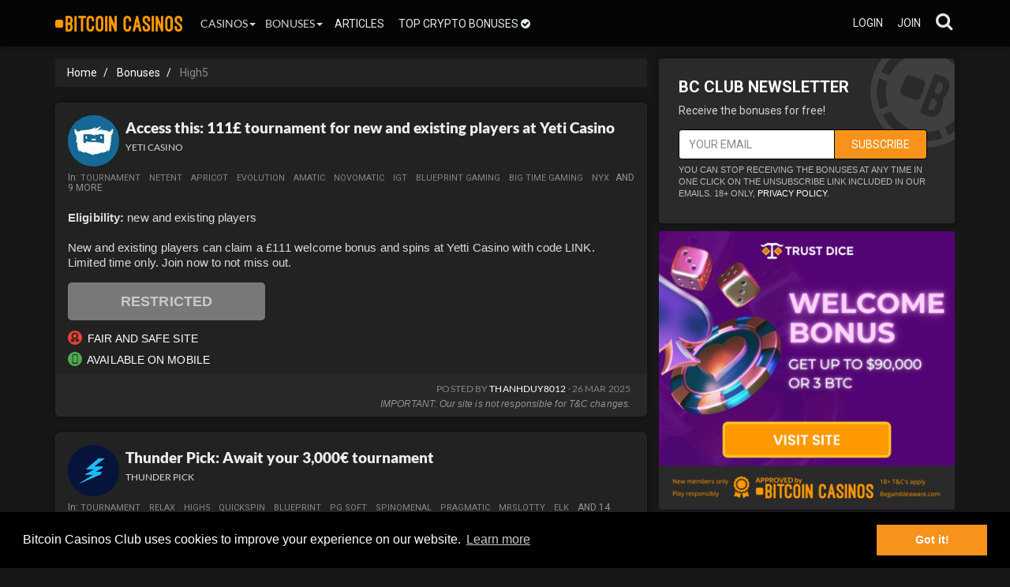

--- FILE ---
content_type: text/html
request_url: https://bitcoincasinos.club/tag/High5
body_size: 12729
content:
<!DOCTYPE html>
<html lang="en">
	<head>
	    <meta charset="utf-8">
	    <meta http-equiv="X-UA-Compatible" content="IE=edge">
	    <meta name="viewport" content="width=device-width, initial-scale=1">
	    	<meta name="mobile-web-app-capable" content="yes">
	<link rel="icon" sizes="192x192" href="/images/mobile-icon.png">
	<style type="text/css">@font-face {font-family:Barlow;font-style:normal;font-weight:400;src:url(/cf-fonts/s/barlow/5.0.11/vietnamese/400/normal.woff2);unicode-range:U+0102-0103,U+0110-0111,U+0128-0129,U+0168-0169,U+01A0-01A1,U+01AF-01B0,U+0300-0301,U+0303-0304,U+0308-0309,U+0323,U+0329,U+1EA0-1EF9,U+20AB;font-display:swap;}@font-face {font-family:Barlow;font-style:normal;font-weight:400;src:url(/cf-fonts/s/barlow/5.0.11/latin-ext/400/normal.woff2);unicode-range:U+0100-02AF,U+0304,U+0308,U+0329,U+1E00-1E9F,U+1EF2-1EFF,U+2020,U+20A0-20AB,U+20AD-20CF,U+2113,U+2C60-2C7F,U+A720-A7FF;font-display:swap;}@font-face {font-family:Barlow;font-style:normal;font-weight:400;src:url(/cf-fonts/s/barlow/5.0.11/latin/400/normal.woff2);unicode-range:U+0000-00FF,U+0131,U+0152-0153,U+02BB-02BC,U+02C6,U+02DA,U+02DC,U+0304,U+0308,U+0329,U+2000-206F,U+2074,U+20AC,U+2122,U+2191,U+2193,U+2212,U+2215,U+FEFF,U+FFFD;font-display:swap;}</style>
	<link rel="stylesheet" type="text/css" href="https://bitcoincasinos.club/cookie.css" />
	<script src="//cdnjs.cloudflare.com/ajax/libs/cookieconsent2/3.0.3/cookieconsent.min.js" type="b036cc5876afd340a4048e77-text/javascript"></script>
	<meta name="theme-color" content="#232323">
	<script type="b036cc5876afd340a4048e77-text/javascript">
		window.addEventListener("load", function(){
			window.cookieconsent.initialise({
				"palette": {
					"popup": {
						"background": "#000000"
					},
					"button": {
						"background": "#F7921C",
						"text": "#ffffff"
					}
				},
				"content": {
					"message": "Bitcoin Casinos Club uses cookies to improve your experience on our website.",
					"href": "https://bitcoincasinos.club/cookie-policy/"
		  		} 
			})
		});
	</script>
	 
	<script src="/include/bioep.js" type="b036cc5876afd340a4048e77-text/javascript"></script>
	<script type="b036cc5876afd340a4048e77-text/javascript">
		bioEp.init({
			html: '',
			css: ''
    		});
	</script>
		
	<script type="b036cc5876afd340a4048e77-text/javascript">
		document.addEventListener('click', function(event) {
		  var el = event.target;
		  while (el && !el.classList.contains('codestyle')) {
			el = el.parentElement;
		  }
		  
		  if (el) {
			var codeElement = el.querySelector('.sub-codestyle');
			var codeText = codeElement.innerText;
		
			var tempInput = document.createElement('input');
			tempInput.value = codeText;
			document.body.appendChild(tempInput);
		
			tempInput.select();
			tempInput.setSelectionRange(0, 99999);
		
			document.execCommand('copy');
		
			document.body.removeChild(tempInput);
		
			var codestyleElement = el;
			var originalText = codestyleElement.innerHTML;
		
			codestyleElement.innerHTML = '<b>Code copied!</b>';
		
			setTimeout(function() {
			  codestyleElement.innerHTML = originalText;
			}, 1000);
		  }
		});
	</script>
		<script async src="https://www.googletagmanager.com/gtag/js?id=G-N5DBR7Z131" type="b036cc5876afd340a4048e77-text/javascript"></script>
	<script type="b036cc5876afd340a4048e77-text/javascript">
	  window.dataLayer = window.dataLayer || [];
	  function gtag(){dataLayer.push(arguments);}
	  gtag('js', new Date());
	
	  gtag('config', 'G-N5DBR7Z131');
	</script>	    <meta name="description" content="High5.">
	    <title>High5 | Bitcoin Casinos Club</title>
	    <link rel="canonical" href="https://bitcoincasinos.club/tag/High5" />
	    <link rel="shortcut icon" href="/favicon.ico">
	    <style type="text/css">@font-face {font-family:Roboto Condensed;font-style:normal;font-weight:700;src:url(/cf-fonts/s/roboto-condensed/5.0.14/cyrillic/700/normal.woff2);unicode-range:U+0301,U+0400-045F,U+0490-0491,U+04B0-04B1,U+2116;font-display:swap;}@font-face {font-family:Roboto Condensed;font-style:normal;font-weight:700;src:url(/cf-fonts/s/roboto-condensed/5.0.14/greek/700/normal.woff2);unicode-range:U+0370-03FF;font-display:swap;}@font-face {font-family:Roboto Condensed;font-style:normal;font-weight:700;src:url(/cf-fonts/s/roboto-condensed/5.0.14/latin/700/normal.woff2);unicode-range:U+0000-00FF,U+0131,U+0152-0153,U+02BB-02BC,U+02C6,U+02DA,U+02DC,U+0304,U+0308,U+0329,U+2000-206F,U+2074,U+20AC,U+2122,U+2191,U+2193,U+2212,U+2215,U+FEFF,U+FFFD;font-display:swap;}@font-face {font-family:Roboto Condensed;font-style:normal;font-weight:700;src:url(/cf-fonts/s/roboto-condensed/5.0.14/greek-ext/700/normal.woff2);unicode-range:U+1F00-1FFF;font-display:swap;}@font-face {font-family:Roboto Condensed;font-style:normal;font-weight:700;src:url(/cf-fonts/s/roboto-condensed/5.0.14/vietnamese/700/normal.woff2);unicode-range:U+0102-0103,U+0110-0111,U+0128-0129,U+0168-0169,U+01A0-01A1,U+01AF-01B0,U+0300-0301,U+0303-0304,U+0308-0309,U+0323,U+0329,U+1EA0-1EF9,U+20AB;font-display:swap;}@font-face {font-family:Roboto Condensed;font-style:normal;font-weight:700;src:url(/cf-fonts/s/roboto-condensed/5.0.14/cyrillic-ext/700/normal.woff2);unicode-range:U+0460-052F,U+1C80-1C88,U+20B4,U+2DE0-2DFF,U+A640-A69F,U+FE2E-FE2F;font-display:swap;}@font-face {font-family:Roboto Condensed;font-style:normal;font-weight:700;src:url(/cf-fonts/s/roboto-condensed/5.0.14/latin-ext/700/normal.woff2);unicode-range:U+0100-02AF,U+0304,U+0308,U+0329,U+1E00-1E9F,U+1EF2-1EFF,U+2020,U+20A0-20AB,U+20AD-20CF,U+2113,U+2C60-2C7F,U+A720-A7FF;font-display:swap;}</style>
	    <style type="text/css">@font-face {font-family:Lato;font-style:normal;font-weight:400;src:url(/cf-fonts/s/lato/5.0.18/latin/400/normal.woff2);unicode-range:U+0000-00FF,U+0131,U+0152-0153,U+02BB-02BC,U+02C6,U+02DA,U+02DC,U+0304,U+0308,U+0329,U+2000-206F,U+2074,U+20AC,U+2122,U+2191,U+2193,U+2212,U+2215,U+FEFF,U+FFFD;font-display:swap;}@font-face {font-family:Lato;font-style:normal;font-weight:400;src:url(/cf-fonts/s/lato/5.0.18/latin-ext/400/normal.woff2);unicode-range:U+0100-02AF,U+0304,U+0308,U+0329,U+1E00-1E9F,U+1EF2-1EFF,U+2020,U+20A0-20AB,U+20AD-20CF,U+2113,U+2C60-2C7F,U+A720-A7FF;font-display:swap;}@font-face {font-family:Lato;font-style:normal;font-weight:900;src:url(/cf-fonts/s/lato/5.0.18/latin-ext/900/normal.woff2);unicode-range:U+0100-02AF,U+0304,U+0308,U+0329,U+1E00-1E9F,U+1EF2-1EFF,U+2020,U+20A0-20AB,U+20AD-20CF,U+2113,U+2C60-2C7F,U+A720-A7FF;font-display:swap;}@font-face {font-family:Lato;font-style:normal;font-weight:900;src:url(/cf-fonts/s/lato/5.0.18/latin/900/normal.woff2);unicode-range:U+0000-00FF,U+0131,U+0152-0153,U+02BB-02BC,U+02C6,U+02DA,U+02DC,U+0304,U+0308,U+0329,U+2000-206F,U+2074,U+20AC,U+2122,U+2191,U+2193,U+2212,U+2215,U+FEFF,U+FFFD;font-display:swap;}</style>
	    <style type="text/css">@font-face {font-family:Ubuntu;font-style:normal;font-weight:400;src:url(/cf-fonts/s/ubuntu/5.0.11/cyrillic/400/normal.woff2);unicode-range:U+0301,U+0400-045F,U+0490-0491,U+04B0-04B1,U+2116;font-display:swap;}@font-face {font-family:Ubuntu;font-style:normal;font-weight:400;src:url(/cf-fonts/s/ubuntu/5.0.11/cyrillic-ext/400/normal.woff2);unicode-range:U+0460-052F,U+1C80-1C88,U+20B4,U+2DE0-2DFF,U+A640-A69F,U+FE2E-FE2F;font-display:swap;}@font-face {font-family:Ubuntu;font-style:normal;font-weight:400;src:url(/cf-fonts/s/ubuntu/5.0.11/greek-ext/400/normal.woff2);unicode-range:U+1F00-1FFF;font-display:swap;}@font-face {font-family:Ubuntu;font-style:normal;font-weight:400;src:url(/cf-fonts/s/ubuntu/5.0.11/greek/400/normal.woff2);unicode-range:U+0370-03FF;font-display:swap;}@font-face {font-family:Ubuntu;font-style:normal;font-weight:400;src:url(/cf-fonts/s/ubuntu/5.0.11/latin/400/normal.woff2);unicode-range:U+0000-00FF,U+0131,U+0152-0153,U+02BB-02BC,U+02C6,U+02DA,U+02DC,U+0304,U+0308,U+0329,U+2000-206F,U+2074,U+20AC,U+2122,U+2191,U+2193,U+2212,U+2215,U+FEFF,U+FFFD;font-display:swap;}@font-face {font-family:Ubuntu;font-style:normal;font-weight:400;src:url(/cf-fonts/s/ubuntu/5.0.11/latin-ext/400/normal.woff2);unicode-range:U+0100-02AF,U+0304,U+0308,U+0329,U+1E00-1E9F,U+1EF2-1EFF,U+2020,U+20A0-20AB,U+20AD-20CF,U+2113,U+2C60-2C7F,U+A720-A7FF;font-display:swap;}</style>
	    <link rel="stylesheet" href="/font-awesome-41/css/font-awesome.min.css">
	    <link href="/bootstrap/css/bootstrap.min.css" rel="stylesheet">
	    <link href="/bootstrap/css/nodepo-template.css" rel="stylesheet">
	    <script src="https://ajax.googleapis.com/ajax/libs/jquery/1.11.0/jquery.min.js" type="b036cc5876afd340a4048e77-text/javascript"></script>
	    <link href="/flags-flat/css/flag-icon.css" rel="stylesheet">
	</head>
	<body>
<nav class="navbar navbar-inverse navbar-fixed-top navbord-bott" >
	<div class="container">
		<a href="/" target="_self">
			<span class="pull-left">
				<span class="toplogo" title="Bitcoin Casinos Club">
				</span>
			</span>        
  		</a>
  		  		<div class="navbar-header pull-right">
  			<button type="button" class="navbar-toggle" data-toggle="collapse" data-target=".navbar-collapse">
  				<span class="sr-only">Toggle navigation</span>
  				<span class="icon-bar"></span>
  				<span class="icon-bar"></span>
  				<span class="icon-bar"></span>
  			</button>
		</div>
			        
				<div class="pull-right">
			<div class="input-group navbar-form2 navbar-right nav pull-right">
				<a class="dropdown-toggle topstyle" href="#" data-toggle="dropdown" id="navLogin"><i class="fa fa-search"></i>
          		</a>
		  		<div class="dropdown-menu dropheader" style="z-index: 10000000">
		  			<form action="/search_result" method="get" >
		  				<input autocomplete="on" id="searchfield" name="search" type="text" class="form-control search-top" placeholder="Search BitcoinCasinos.Club">
	  					<span class="input-group-btn" >
	  						<button type="submit" class="btn btn-default buttontop" value="Search">
	  							<span class="glyphicon glyphicon-search"></span>
	  						</button>
	  					</span>
					</form>
          		</div>
       		</div>
      	</div>
	  		        
	  	<div class="collapse navbar-collapse navbar-left modcol">
	  		<ul class="nav navbar-nav leftheight">
	  			<li>
	  				<div class="btn-group ">
	  					<button type="button" class="btntop btn-default dropdown-toggle" data-toggle="dropdown" aria-haspopup="true" aria-expanded="false">Casinos<span class="caret"></span>
	  					</button>
	  					<ul class="dropdown-menu3">
	  						<li><a href="/list" target="_self">Bitcoin Casinos</a></li>
	  						<li role="separator" class="divider"></li>
	  						<li><a href="/ethereum-casinos">Ethereum casinos</a></li>
	  						<li role="separator" class="divider"></li>
							<li><a href="/usdt-casinos">USDT casinos</a></li>
	  						<li role="separator" class="divider"></li>
	  						<li><a href="/new-sites" target="_self">New casinos</a></li>
	  						<li role="separator" class="divider"></li>
           				</ul>
         			</div>
		 		</li> 
	  			<li>
	  				<div class="btn-group ">
	  					<button type="button" class="btntop btn-default dropdown-toggle" data-toggle="dropdown" aria-haspopup="true" aria-expanded="false">Bonuses<span class="caret"></span>
	  					</button>
	  					<ul class="dropdown-menu3">
	  						<li><a href="/tag/bitcoin">bitcoin bonuses</a></li>
	  						<li role="separator" class="divider"></li>
	  						<li><a href="/tag/exclusive-bonus">exclusive bonuses</a></li>
	  						<li role="separator" class="divider"></li>
	  						<li><a href="/tag/rakeback">rakeback</a></li>
	  						<li role="separator" class="divider"></li>
	  						<li><a href="/bonuses">new bonuses</a></li>
	  						<li role="separator" class="divider"></li>
	  						<li><a href="/tag/free-spins">free spins</a></li>
	  						<li role="separator" class="divider"></li>
	  						<li><a href="/tag/deposit-bonus">deposit bonuses</a></li>
	  						<li role="separator" class="divider"></li>
	  						<li><a href="/tag/no-deposit-bonus">no deposit bonuses</a></li>
							<li role="separator" class="divider"></li>
							<li><a href="/bonus-submit.html">Add bonus</a></li>
           				</ul>
         			</div>
		 		</li>
		 		<li class="topli"><a href="/posts" target="_self">Articles</a></li>
				<li class="topli"><a href="/top-crypto-bonuses" target="_self">Top crypto bonuses <i class="fa fa-check-circle" aria-hidden="true"></i></a></li>
       		</ul>
      	</div>
	  	
	  	 
	  	<div class="collapse navbar-collapse navbar-right modcol">
	  		<ul class="nav navbar-nav logged" style="text-align: right;">
	  				  			<li><a href="/login" target="_self">login</a></li>
	  			<li><a href="/register" target="_self">join</a></li>
	  						</ul>
      	</div>
 	</div>
</nav>  <div class="container margin-top">
		<div id="content" class="row" >
		<div class="col-md-8 paddeftcol" >  
			<div class="breadcrumb-div">
				<ol itemscope="" itemtype="https://schema.org/BreadcrumbList" class="breadcrumb">
				  	<li itemprop="itemListElement" itemscope="" itemtype="https://schema.org/ListItem">
				    	<a itemprop="item" href="/">
				        	<span itemprop="name">Home</span></a>
						<meta itemprop="position" content="1">
					</li>
				  	<li itemprop="itemListElement" itemscope="" itemtype="https://schema.org/ListItem">
				    	<a itemprop="item" href="/bonuses/" target="_self">
						<span itemprop="name">Bonuses</span>
					</a>				    	
				    	<meta itemprop="position" content="2">
					</li>
				  	<li itemprop="itemListElement" itemscope="" itemtype="https://schema.org/ListItem">
				    	<span itemprop="name">High5</span>
				    	<meta itemprop="position" content="3">
					</li>
				</ol>
			</div>	                    
<div class="panel panel-default">
	<div class="panel-body pb0">
		<div style="display: flex; flex-direction: row; align-items: center">
						<div>
				<img src="/cdn-cgi/image/fit=contain,width=65/https://casinoimg.com/imgs/casino_sites/main/1537_icon.jpg" srcset="/cdn-cgi/image/fit=contain,width=130/https://casinoimg.com/imgs/casino_sites/main/1537_icon.jpg 2x" alt="Yeti Casino" class="site-logo-rounded-50" style="margin-right: 8px">
			</div>
						<div>
				<a href="https://bitcoincasinos.club/bonus-codes/access-this--111---tournament-for-new-and-existing-players-at-yeti-casino/" target="_self" style="text-decoration:none; color:#333;">
					<h2 style="margin: 0" class="panel-title playbutton2">Access this: 111£  tournament for new and existing players at Yeti Casino</h2>
				</a>
								<p class="author-date">
								<a href="/casinos/yeti-casino" target="_self">Yeti Casino</a>
												</p>			
			</div>
		</div>
		<div class="visible-lg">
			<h3 class="h3subt">In:			
<a href="/tag/tournament" class="tag">tournament</a> <a href="/tag/Netent" class="tag">Netent</a> <a href="/tag/Apricot" class="tag">Apricot</a> <a href="/tag/Evolution" class="tag">Evolution</a> <a href="/tag/Amatic" class="tag">Amatic</a> <a href="/tag/Novomatic" class="tag">Novomatic</a> <a href="/tag/IGT" class="tag">IGT</a> <a href="/tag/Blueprint-Gaming" class="tag">Blueprint Gaming</a> <a href="/tag/Big-Time-Gaming" class="tag">Big Time Gaming</a> <a href="/tag/Nyx" class="tag">Nyx</a>AND 9 MORE			</h3>
		</div>
		<div class="row body_list">
			<div class="col-md-12 casi_list">
<b>Eligibility:</b> new and existing players<br><br><p>New and existing players can claim a £111 welcome bonus and spins at Yetti Casino with code LINK. Limited time only. Join now to not miss out.</p><div class="button-no-code"><a class="expired btn btn-success btn-lg extraclass-no-code" href="/bitcoin_casino/1537.html" rel="nofollow" role="button" target="_blank">Restricted</a></div>					<span class="geoicon_bonus" style="margin-top: 8px;">
						<img src="/images/award-icon-small.png" alt="Certified site">
						Fair and safe site
					</span>
					<span class="geoicon_bonus" style="margin-top: 8px;">
						<img src="/images/mobile-icon-small.png" alt="Mobile version available.">
						Available on mobile 
					</span>
			</div>
			<div class="col-md-12 post-info-bottom">
				<p class="author-bottom">
					Posted by <a href="https://bitcoincasinos.club/user/thanhduy8012" target="_self">thanhduy8012</a> 
										<a href="#" style="display: none" data-user-id="thanhduy8012" data-toggle="tooltip" data-placement="bottom" title="" data-original-title="Staff/Brand Member">
						<i class="fa fa-check-circle" aria-hidden="true" style="color: #4CAE4C;"></i>
					</a>
					<span class="bonus-date"> · 26 Mar 2025</span>
				</p>
				<em class="bonus_disclaimer">IMPORTANT: Our site is not responsible for T&C changes.</em>			</div>
		</div>
	</div>
</div>

<div class="panel panel-default">
	<div class="panel-body pb0">  
		<div style="display: flex; flex-direction: row; align-items: center">
						<div>
				<img src="/cdn-cgi/image/fit=contain,width=65/https://casinoimg.com/imgs/casino_sites/main/1688_icon.jpg" srcset="/cdn-cgi/image/fit=contain,width=130/https://casinoimg.com/imgs/casino_sites/main/1688_icon.jpg 2x" alt="Thunder Pick" class="site-logo-rounded-50" style="margin-right: 8px">
			</div>
						<div>
				<a href="https://bitcoincasinos.club/bonus-codes/thunder-pick--await-your-3-000----tournament/" target="_self" style="text-decoration:none; color:#333;">
					<h2 style="margin: 0" class="panel-title playbutton2">Thunder Pick: Await your 3,000€ tournament</h2>
				</a>
								<p class="author-date">
								<a href="/casinos/thunder-pick" target="_self">Thunder Pick</a>
												</p>			
			</div>
		</div>
		<div class="visible-lg">
			<h3 class="h3subt">In:			
<a href="/tag/tournament" class="tag">tournament</a> <a href="/tag/Relax" class="tag">Relax</a> <a href="/tag/High5" class="tag">High5</a> <a href="/tag/Quickspin" class="tag">Quickspin</a> <a href="/tag/Blueprint" class="tag">Blueprint</a> <a href="/tag/PG-Soft" class="tag">PG Soft</a> <a href="/tag/Spinomenal" class="tag">Spinomenal</a> <a href="/tag/Pragmatic" class="tag">Pragmatic</a> <a href="/tag/MrSlotty" class="tag">MrSlotty</a> <a href="/tag/Elk" class="tag">Elk</a> AND 14 MORE			</h3>
		</div>
		<div class="row body_list">
			<div class="col-md-12 casi_list">
<b>Qualifying Games:</b> All casino and sports games<br><b>Wagering Conditions:</b> No Wagering Required<br><b>Eligibility:</b> new and existing players<br><br><p>New and existing players can request this bonus with no wagering requirements. All casino and sports games are eligible for play.</p><div class="button-no-code"><a class="expired btn btn-success btn-lg extraclass-no-code" href="/bitcoin_casino/1688.html" rel="nofollow" role="button" target="_blank">Restricted</a></div>					<span class="geoicon_bonus" style="margin-top: 8px;">
						<img src="/images/award-icon-small.png" alt="Certified site">
						Fair and safe site
					</span>
					<span class="geoicon_bonus" style="margin-top: 8px;">
						<img src="/images/mobile-icon-small.png" alt="Mobile version available.">
						Available on mobile 
					</span>
			</div>
			<div class="col-md-12 post-info-bottom">
				<p class="author-bottom">
					Posted by <a href="https://bitcoincasinos.club/user/Tony18" target="_self">Tony18</a> 
										<a href="#" style="display: none" data-user-id="Tony18" data-toggle="tooltip" data-placement="bottom" title="" data-original-title="Staff/Brand Member">
						<i class="fa fa-check-circle" aria-hidden="true" style="color: #4CAE4C;"></i>
					</a>
					<span class="bonus-date"> · 23 Mar 2025</span>
				</p>
				<em class="bonus_disclaimer">IMPORTANT: Our site is not responsible for T&C changes.</em>			</div>
		</div>
	</div>
</div>

<div class="panel panel-default">
	<div class="panel-body pb0">  
		<div style="display: flex; flex-direction: row; align-items: center">
						<div>
				<img src="/cdn-cgi/image/fit=contain,width=65/https://casinoimg.com/imgs/casino_sites/main/1688_icon.jpg" srcset="/cdn-cgi/image/fit=contain,width=130/https://casinoimg.com/imgs/casino_sites/main/1688_icon.jpg 2x" alt="Thunder Pick" class="site-logo-rounded-50" style="margin-right: 8px">
			</div>
						<div>
				<a href="https://bitcoincasinos.club/bonus-codes/thunder-pick-dispenses-30-free-spins/" target="_self" style="text-decoration:none; color:#333;">
					<h2 style="margin: 0" class="panel-title playbutton2">Thunder Pick dispenses: 30 free spins</h2>
				</a>
								<p class="author-date">
								<a href="/casinos/thunder-pick" target="_self">Thunder Pick</a>
												</p>			
			</div>
		</div>
		<div class="visible-lg">
			<h3 class="h3subt">In:			
<a href="/tag/free-spins" class="tag">free spins</a> <a href="/tag/Relax" class="tag">Relax</a> <a href="/tag/High5" class="tag">High5</a> <a href="/tag/Quickspin" class="tag">Quickspin</a> <a href="/tag/Blueprint" class="tag">Blueprint</a> <a href="/tag/PG-Soft" class="tag">PG Soft</a> <a href="/tag/Spinomenal" class="tag">Spinomenal</a> <a href="/tag/Pragmatic" class="tag">Pragmatic</a> <a href="/tag/MrSlotty" class="tag">MrSlotty</a> <a href="/tag/Elk" class="tag">Elk</a> AND 14 MORE			</h3>
		</div>
		<div class="row body_list">
			<div class="col-md-12 casi_list">
<b>Qualifying Games:</b> Slots<br><b>Maximum Withdrawal:</b> R500<br><b>Wagering Conditions:</b> 60xB<br><b>Expiry Date:</b> 31/12/2025<br><b>Eligibility:</b> existing players<br><br><p>Existing players can request this bonus with a wagering requirement of 60x and a maximum cash out of R500. The bonus includes 30 free spins to be used on slots. Code: GOTMDECFS.</p><p class="codestyle-disabled">CODE: <span class="sub-codestyle">GOTMDECFS</span></p> <a class="expired btn btn-success btn-lg extraclass extraclass" href="/bitcoin_casino/1688.html" rel="nofollow" role="button" target="_blank">Expired</a>				<div style="margin-bottom: 20px;font-weight: 500;color: red">
					*This offer has expired!
				</div>
					<span class="geoicon_bonus" style="margin-top: 8px;">
						<img src="/images/award-icon-small.png" alt="Certified site">
						Fair and safe site
					</span>
					<span class="geoicon_bonus" style="margin-top: 8px;">
						<img src="/images/mobile-icon-small.png" alt="Mobile version available.">
						Available on mobile 
					</span>
			</div>
			<div class="col-md-12 post-info-bottom">
				<p class="author-bottom">
					Posted by <a href="https://bitcoincasinos.club/user/kien9919" target="_self">kien9919</a> 
										<a href="#" style="display: none" data-user-id="kien9919" data-toggle="tooltip" data-placement="bottom" title="" data-original-title="Staff/Brand Member">
						<i class="fa fa-check-circle" aria-hidden="true" style="color: #4CAE4C;"></i>
					</a>
					<span class="bonus-date"> · 1 Dec 2025</span>
				</p>
				<em class="bonus_disclaimer">IMPORTANT: Our site is not responsible for T&C changes.</em>			</div>
		</div>
	</div>
</div>

<div class="panel panel-default">
	<div class="panel-body pb0">  
		<div style="display: flex; flex-direction: row; align-items: center">
						<div>
				<img src="/cdn-cgi/image/fit=contain,width=65/https://casinoimg.com/imgs/casino_sites/main/1537_icon.jpg" srcset="/cdn-cgi/image/fit=contain,width=130/https://casinoimg.com/imgs/casino_sites/main/1537_icon.jpg 2x" alt="Yeti Casino" class="site-logo-rounded-50" style="margin-right: 8px">
			</div>
						<div>
				<a href="https://bitcoincasinos.club/bonus-codes/yeti-casino-2500-tournament/" target="_self" style="text-decoration:none; color:#333;">
					<h2 style="margin: 0" class="panel-title playbutton2">Yeti Casino $/€/£2500 tournament</h2>
				</a>
								<p class="author-date">
								<a href="/casinos/yeti-casino" target="_self">Yeti Casino</a>
												</p>			
			</div>
		</div>
		<div class="visible-lg">
			<h3 class="h3subt">In:			
<a href="/tag/tournament" class="tag">tournament</a> <a href="/tag/Netent" class="tag">Netent</a> <a href="/tag/Apricot" class="tag">Apricot</a> <a href="/tag/Evolution" class="tag">Evolution</a> <a href="/tag/Amatic" class="tag">Amatic</a> <a href="/tag/Novomatic" class="tag">Novomatic</a> <a href="/tag/IGT" class="tag">IGT</a> <a href="/tag/Blueprint-Gaming" class="tag">Blueprint Gaming</a> <a href="/tag/Big-Time-Gaming" class="tag">Big Time Gaming</a> <a href="/tag/Nyx" class="tag">Nyx</a> AND 9 MORE			</h3>
		</div>
		<div class="row body_list">
			<div class="col-md-12 casi_list">
<b>Qualifying Games:</b> Slots<br><b>Wagering Conditions:</b> No wagering<br><b>Expiry Date:</b> 31/07/2025<br><b>Eligibility:</b> new and existing players<br><br><p>, new & existing players can enjoy a $/€/£2500 tournament with no wagering requirements on slots at Yeti Casino. No code needed.</p><div class="button-no-code"><a class="expired btn btn-success btn-lg extraclass extraclass-no-code" href="/bitcoin_casino/1537.html" rel="nofollow" role="button" target="_blank">Expired</a></div>				<div style="margin-bottom: 20px;font-weight: 500;color: red">
					*This offer has expired!
				</div>
					<span class="geoicon_bonus" style="margin-top: 8px;">
						<img src="/images/award-icon-small.png" alt="Certified site">
						Fair and safe site
					</span>
					<span class="geoicon_bonus" style="margin-top: 8px;">
						<img src="/images/mobile-icon-small.png" alt="Mobile version available.">
						Available on mobile 
					</span>
			</div>
			<div class="col-md-12 post-info-bottom">
				<p class="author-bottom">
					Posted by <a href="https://bitcoincasinos.club/user/moicuate2014" target="_self">moicuate2014</a> 
										<a href="#" style="display: none" data-user-id="moicuate2014" data-toggle="tooltip" data-placement="bottom" title="" data-original-title="Staff/Brand Member">
						<i class="fa fa-check-circle" aria-hidden="true" style="color: #4CAE4C;"></i>
					</a>
					<span class="bonus-date"> · 2 Jul 2025</span>
				</p>
				<em class="bonus_disclaimer">IMPORTANT: Our site is not responsible for T&C changes.</em>			</div>
		</div>
	</div>
</div>

<div class="panel panel-default">
	<div class="panel-body pb0">  
		<div style="display: flex; flex-direction: row; align-items: center">
						<div>
				<img src="/cdn-cgi/image/fit=contain,width=65/https://casinoimg.com/imgs/casino_sites/main/1537_icon.jpg" srcset="/cdn-cgi/image/fit=contain,width=130/https://casinoimg.com/imgs/casino_sites/main/1537_icon.jpg 2x" alt="Yeti Casino" class="site-logo-rounded-50" style="margin-right: 8px">
			</div>
						<div>
				<a href="https://bitcoincasinos.club/bonus-codes/yeti-casino-2500-tournament-c8sl/" target="_self" style="text-decoration:none; color:#333;">
					<h2 style="margin: 0" class="panel-title playbutton2">Yeti Casino $/€/£2500 tournament</h2>
				</a>
								<p class="author-date">
								<a href="/casinos/yeti-casino" target="_self">Yeti Casino</a>
												</p>			
			</div>
		</div>
		<div class="visible-lg">
			<h3 class="h3subt">In:			
<a href="/tag/tournament" class="tag">tournament</a> <a href="/tag/Netent" class="tag">Netent</a> <a href="/tag/Apricot" class="tag">Apricot</a> <a href="/tag/Evolution" class="tag">Evolution</a> <a href="/tag/Amatic" class="tag">Amatic</a> <a href="/tag/Novomatic" class="tag">Novomatic</a> <a href="/tag/IGT" class="tag">IGT</a> <a href="/tag/Blueprint-Gaming" class="tag">Blueprint Gaming</a> <a href="/tag/Big-Time-Gaming" class="tag">Big Time Gaming</a> <a href="/tag/Nyx" class="tag">Nyx</a> AND 9 MORE			</h3>
		</div>
		<div class="row body_list">
			<div class="col-md-12 casi_list">
<b>Qualifying Games:</b> Slots<br><b>Wagering Conditions:</b> No Rules<br><b>Expiry Date:</b> 31/07/2025<br><b>Eligibility:</b> new and existing players<br><br><p>New and existing players can enjoy a bonus at Yeti Casino with no wagering requirements. Only slots are allowed and the offer expires on 2025-07-31. Enter the $/€/£2500 tournament now!</p><div class="button-no-code"><a class="expired btn btn-success btn-lg extraclass extraclass-no-code" href="/bitcoin_casino/1537.html" rel="nofollow" role="button" target="_blank">Expired</a></div>				<div style="margin-bottom: 20px;font-weight: 500;color: red">
					*This offer has expired!
				</div>
					<span class="geoicon_bonus" style="margin-top: 8px;">
						<img src="/images/award-icon-small.png" alt="Certified site">
						Fair and safe site
					</span>
					<span class="geoicon_bonus" style="margin-top: 8px;">
						<img src="/images/mobile-icon-small.png" alt="Mobile version available.">
						Available on mobile 
					</span>
			</div>
			<div class="col-md-12 post-info-bottom">
				<p class="author-bottom">
					Posted by <a href="https://bitcoincasinos.club/user/ballanaresh" target="_self">ballanaresh</a> 
										<a href="#" style="display: none" data-user-id="ballanaresh" data-toggle="tooltip" data-placement="bottom" title="" data-original-title="Staff/Brand Member">
						<i class="fa fa-check-circle" aria-hidden="true" style="color: #4CAE4C;"></i>
					</a>
					<span class="bonus-date"> · 2 Jul 2025</span>
				</p>
				<em class="bonus_disclaimer">IMPORTANT: Our site is not responsible for T&C changes.</em>			</div>
		</div>
	</div>
</div>

<div class="panel panel-default">
	<div class="panel-body pb0">  
		<div style="display: flex; flex-direction: row; align-items: center">
						<div>
				<img src="/cdn-cgi/image/fit=contain,width=65/https://casinoimg.com/imgs/casino_sites/main/1537_icon.jpg" srcset="/cdn-cgi/image/fit=contain,width=130/https://casinoimg.com/imgs/casino_sites/main/1537_icon.jpg 2x" alt="Yeti Casino" class="site-logo-rounded-50" style="margin-right: 8px">
			</div>
						<div>
				<a href="https://bitcoincasinos.club/bonus-codes/release--2500-00----tournament-at-yeti-casino/" target="_self" style="text-decoration:none; color:#333;">
					<h2 style="margin: 0" class="panel-title playbutton2">Release: 2500.00€ tournament at Yeti Casino</h2>
				</a>
								<p class="author-date">
								<a href="/casinos/yeti-casino" target="_self">Yeti Casino</a>
												</p>			
			</div>
		</div>
		<div class="visible-lg">
			<h3 class="h3subt">In:			
<a href="/tag/tournament" class="tag">tournament</a> <a href="/tag/Netent" class="tag">Netent</a> <a href="/tag/Apricot" class="tag">Apricot</a> <a href="/tag/Evolution" class="tag">Evolution</a> <a href="/tag/Amatic" class="tag">Amatic</a> <a href="/tag/Novomatic" class="tag">Novomatic</a> <a href="/tag/IGT" class="tag">IGT</a> <a href="/tag/Blueprint-Gaming" class="tag">Blueprint Gaming</a> <a href="/tag/Big-Time-Gaming" class="tag">Big Time Gaming</a> <a href="/tag/Nyx" class="tag">Nyx</a> AND 9 MORE			</h3>
		</div>
		<div class="row body_list">
			<div class="col-md-12 casi_list">
<b>Qualifying Games:</b> Selected Slots Only<br><b>Wagering Conditions:</b> 10x<br><b>Eligibility:</b> new and existing players<br><br><p>New and existing players can enjoy a bonus on selected slots with 10x wagering requirements.</p><div class="button-no-code"><a class="expired btn btn-success btn-lg extraclass-no-code" href="/bitcoin_casino/1537.html" rel="nofollow" role="button" target="_blank">Restricted</a></div>					<span class="geoicon_bonus" style="margin-top: 8px;">
						<img src="/images/award-icon-small.png" alt="Certified site">
						Fair and safe site
					</span>
					<span class="geoicon_bonus" style="margin-top: 8px;">
						<img src="/images/mobile-icon-small.png" alt="Mobile version available.">
						Available on mobile 
					</span>
			</div>
			<div class="col-md-12 post-info-bottom">
				<p class="author-bottom">
					Posted by <a href="https://bitcoincasinos.club/user/Tony18" target="_self">Tony18</a> 
										<a href="#" style="display: none" data-user-id="Tony18" data-toggle="tooltip" data-placement="bottom" title="" data-original-title="Staff/Brand Member">
						<i class="fa fa-check-circle" aria-hidden="true" style="color: #4CAE4C;"></i>
					</a>
					<span class="bonus-date"> · 7 Mar 2025</span>
				</p>
				<em class="bonus_disclaimer">IMPORTANT: Our site is not responsible for T&C changes.</em>			</div>
		</div>
	</div>
</div>

<div class="panel panel-default">
	<div class="panel-body pb0">  
		<div style="display: flex; flex-direction: row; align-items: center">
						<div>
				<img src="/cdn-cgi/image/fit=contain,width=65/https://casinoimg.com/imgs/casino_sites/main/1688_icon.jpg" srcset="/cdn-cgi/image/fit=contain,width=130/https://casinoimg.com/imgs/casino_sites/main/1688_icon.jpg 2x" alt="Thunder Pick" class="site-logo-rounded-50" style="margin-right: 8px">
			</div>
						<div>
				<a href="https://bitcoincasinos.club/bonus-codes/thunder-pick-is-offering--4k-tournament-redeemable-by-new-and-existing-players/" target="_self" style="text-decoration:none; color:#333;">
					<h2 style="margin: 0" class="panel-title playbutton2">Thunder Pick is offering $4k  tournament redeemable by new and existing players</h2>
				</a>
								<p class="author-date">
								<a href="/casinos/thunder-pick" target="_self">Thunder Pick</a>
												</p>			
			</div>
		</div>
		<div class="visible-lg">
			<h3 class="h3subt">In:			
<a href="/tag/tournament" class="tag">tournament</a> <a href="/tag/Relax" class="tag">Relax</a> <a href="/tag/High5" class="tag">High5</a> <a href="/tag/Quickspin" class="tag">Quickspin</a> <a href="/tag/Blueprint" class="tag">Blueprint</a> <a href="/tag/PG-Soft" class="tag">PG Soft</a> <a href="/tag/Spinomenal" class="tag">Spinomenal</a> <a href="/tag/Pragmatic" class="tag">Pragmatic</a> <a href="/tag/MrSlotty" class="tag">MrSlotty</a> <a href="/tag/Elk" class="tag">Elk</a> AND 14 MORE			</h3>
		</div>
		<div class="row body_list">
			<div class="col-md-12 casi_list">
<b>Eligibility:</b> new and existing players<br><br><p>, $250 Free Bet, and more

New and existing players can enjoy a variety of sports promotions, such as the $4k Daily Race and $250 Free Bet, among others. Don't miss out on these bonuses!</p><div class="button-no-code"><a class="expired btn btn-success btn-lg extraclass-no-code" href="/bitcoin_casino/1688.html" rel="nofollow" role="button" target="_blank">Restricted</a></div>					<span class="geoicon_bonus" style="margin-top: 8px;">
						<img src="/images/award-icon-small.png" alt="Certified site">
						Fair and safe site
					</span>
					<span class="geoicon_bonus" style="margin-top: 8px;">
						<img src="/images/mobile-icon-small.png" alt="Mobile version available.">
						Available on mobile 
					</span>
			</div>
			<div class="col-md-12 post-info-bottom">
				<p class="author-bottom">
					Posted by <a href="https://bitcoincasinos.club/user/kien9919" target="_self">kien9919</a> 
										<a href="#" style="display: none" data-user-id="kien9919" data-toggle="tooltip" data-placement="bottom" title="" data-original-title="Staff/Brand Member">
						<i class="fa fa-check-circle" aria-hidden="true" style="color: #4CAE4C;"></i>
					</a>
					<span class="bonus-date"> · 2 Mar 2025</span>
				</p>
				<em class="bonus_disclaimer">IMPORTANT: Our site is not responsible for T&C changes.</em>			</div>
		</div>
	</div>
</div>

<div class="panel panel-default">
	<div class="panel-body pb0">  
		<div style="display: flex; flex-direction: row; align-items: center">
						<div>
				<img src="/cdn-cgi/image/fit=contain,width=65/https://casinoimg.com/imgs/casino_sites/main/1537_icon.jpg" srcset="/cdn-cgi/image/fit=contain,width=130/https://casinoimg.com/imgs/casino_sites/main/1537_icon.jpg 2x" alt="Yeti Casino" class="site-logo-rounded-50" style="margin-right: 8px">
			</div>
						<div>
				<a href="https://bitcoincasinos.club/bonus-codes/new-and-existing-players--uncover-----1-6-million-tournament-at-yeti-casino/" target="_self" style="text-decoration:none; color:#333;">
					<h2 style="margin: 0" class="panel-title playbutton2">new and existing players, uncover: €1.6 million tournament at Yeti Casino</h2>
				</a>
								<p class="author-date">
								<a href="/casinos/yeti-casino" target="_self">Yeti Casino</a>
												</p>			
			</div>
		</div>
		<div class="visible-lg">
			<h3 class="h3subt">In:			
<a href="/tag/tournament" class="tag">tournament</a> <a href="/tag/Netent" class="tag">Netent</a> <a href="/tag/Apricot" class="tag">Apricot</a> <a href="/tag/Evolution" class="tag">Evolution</a> <a href="/tag/Amatic" class="tag">Amatic</a> <a href="/tag/Novomatic" class="tag">Novomatic</a> <a href="/tag/IGT" class="tag">IGT</a> <a href="/tag/Blueprint-Gaming" class="tag">Blueprint Gaming</a> <a href="/tag/Big-Time-Gaming" class="tag">Big Time Gaming</a> <a href="/tag/Nyx" class="tag">Nyx</a> AND 9 MORE			</h3>
		</div>
		<div class="row body_list">
			<div class="col-md-12 casi_list">
<b>Eligibility:</b> new and existing players<br><br><p>Claim our bonus now for new and existing players and you may hit the €1.6 million Arabian Nights jackpot and transform your life in an instant!</p><div class="button-no-code"><a class="expired btn btn-success btn-lg extraclass-no-code" href="/bitcoin_casino/1537.html" rel="nofollow" role="button" target="_blank">Restricted</a></div>					<span class="geoicon_bonus" style="margin-top: 8px;">
						<img src="/images/award-icon-small.png" alt="Certified site">
						Fair and safe site
					</span>
					<span class="geoicon_bonus" style="margin-top: 8px;">
						<img src="/images/mobile-icon-small.png" alt="Mobile version available.">
						Available on mobile 
					</span>
			</div>
			<div class="col-md-12 post-info-bottom">
				<p class="author-bottom">
					Posted by <a href="https://bitcoincasinos.club/user/Tony18" target="_self">Tony18</a> 
										<a href="#" style="display: none" data-user-id="Tony18" data-toggle="tooltip" data-placement="bottom" title="" data-original-title="Staff/Brand Member">
						<i class="fa fa-check-circle" aria-hidden="true" style="color: #4CAE4C;"></i>
					</a>
					<span class="bonus-date"> · 2 Mar 2025</span>
				</p>
				<em class="bonus_disclaimer">IMPORTANT: Our site is not responsible for T&C changes.</em>			</div>
		</div>
	</div>
</div>

<div class="panel panel-default">
	<div class="panel-body pb0">  
		<div style="display: flex; flex-direction: row; align-items: center">
						<div>
				<img src="/cdn-cgi/image/fit=contain,width=65/https://casinoimg.com/imgs/casino_sites/main/1537_icon.jpg" srcset="/cdn-cgi/image/fit=contain,width=130/https://casinoimg.com/imgs/casino_sites/main/1537_icon.jpg 2x" alt="Yeti Casino" class="site-logo-rounded-50" style="margin-right: 8px">
			</div>
						<div>
				<a href="https://bitcoincasinos.club/bonus-codes/achieve--3-000r-tournament-at-yeti-casino/" target="_self" style="text-decoration:none; color:#333;">
					<h2 style="margin: 0" class="panel-title playbutton2">Achieve: 3,000R tournament at Yeti Casino</h2>
				</a>
								<p class="author-date">
								<a href="/casinos/yeti-casino" target="_self">Yeti Casino</a>
												</p>			
			</div>
		</div>
		<div class="visible-lg">
			<h3 class="h3subt">In:			
<a href="/tag/tournament" class="tag">tournament</a> <a href="/tag/Netent" class="tag">Netent</a> <a href="/tag/Apricot" class="tag">Apricot</a> <a href="/tag/Evolution" class="tag">Evolution</a> <a href="/tag/Amatic" class="tag">Amatic</a> <a href="/tag/Novomatic" class="tag">Novomatic</a> <a href="/tag/IGT" class="tag">IGT</a> <a href="/tag/Blueprint-Gaming" class="tag">Blueprint Gaming</a> <a href="/tag/Big-Time-Gaming" class="tag">Big Time Gaming</a> <a href="/tag/Nyx" class="tag">Nyx</a> AND 9 MORE			</h3>
		</div>
		<div class="row body_list">
			<div class="col-md-12 casi_list">
<b>Qualifying Games:</b> Slots<br><b>Eligibility:</b> new and existing players<br><br><p>Win big in our cash drop draw! Play slots with a R200 deposit and earn 1 ticket for the chance to win. All players welcome.</p><div class="button-no-code"><a class="expired btn btn-success btn-lg extraclass-no-code" href="/bitcoin_casino/1537.html" rel="nofollow" role="button" target="_blank">Restricted</a></div>					<span class="geoicon_bonus" style="margin-top: 8px;">
						<img src="/images/award-icon-small.png" alt="Certified site">
						Fair and safe site
					</span>
					<span class="geoicon_bonus" style="margin-top: 8px;">
						<img src="/images/mobile-icon-small.png" alt="Mobile version available.">
						Available on mobile 
					</span>
			</div>
			<div class="col-md-12 post-info-bottom">
				<p class="author-bottom">
					Posted by <a href="https://bitcoincasinos.club/user/Tony18" target="_self">Tony18</a> 
										<a href="#" style="display: none" data-user-id="Tony18" data-toggle="tooltip" data-placement="bottom" title="" data-original-title="Staff/Brand Member">
						<i class="fa fa-check-circle" aria-hidden="true" style="color: #4CAE4C;"></i>
					</a>
					<span class="bonus-date"> · 27 Feb 2025</span>
				</p>
				<em class="bonus_disclaimer">IMPORTANT: Our site is not responsible for T&C changes.</em>			</div>
		</div>
	</div>
</div>

<div class="panel panel-default">
	<div class="panel-body pb0">  
		<div style="display: flex; flex-direction: row; align-items: center">
						<div>
				<img src="/cdn-cgi/image/fit=contain,width=65/https://casinoimg.com/imgs/casino_sites/main/1537_icon.jpg" srcset="/cdn-cgi/image/fit=contain,width=130/https://casinoimg.com/imgs/casino_sites/main/1537_icon.jpg 2x" alt="Yeti Casino" class="site-logo-rounded-50" style="margin-right: 8px">
			</div>
						<div>
				<a href="https://bitcoincasinos.club/bonus-codes/yeti-casino---2500----tournament/" target="_self" style="text-decoration:none; color:#333;">
					<h2 style="margin: 0" class="panel-title playbutton2">Yeti Casino - 2500€ tournament</h2>
				</a>
								<p class="author-date">
								<a href="/casinos/yeti-casino" target="_self">Yeti Casino</a>
												</p>			
			</div>
		</div>
		<div class="visible-lg">
			<h3 class="h3subt">In:			
<a href="/tag/tournament" class="tag">tournament</a> <a href="/tag/Netent" class="tag">Netent</a> <a href="/tag/Apricot" class="tag">Apricot</a> <a href="/tag/Evolution" class="tag">Evolution</a> <a href="/tag/Amatic" class="tag">Amatic</a> <a href="/tag/Novomatic" class="tag">Novomatic</a> <a href="/tag/IGT" class="tag">IGT</a> <a href="/tag/Blueprint-Gaming" class="tag">Blueprint Gaming</a> <a href="/tag/Big-Time-Gaming" class="tag">Big Time Gaming</a> <a href="/tag/Nyx" class="tag">Nyx</a> AND 9 MORE			</h3>
		</div>
		<div class="row body_list">
			<div class="col-md-12 casi_list">
<b>Qualifying Games:</b> Selected Slots<br><b>Wagering Conditions:</b> 10x<br><b>Expiry Date:</b> 28/02/2025<br><b>Eligibility:</b> new and existing players<br><br><p>All players, new and existing, can enjoy our bonus and win big by playing selected slots until 02/28/2025. Simply meet the 10x wagering requirement and cash out your winnings.</p><div class="button-no-code"><a class="expired btn btn-success btn-lg extraclass extraclass-no-code" href="/bitcoin_casino/1537.html" rel="nofollow" role="button" target="_blank">Expired</a></div>				<div style="margin-bottom: 20px;font-weight: 500;color: red">
					*This offer has expired!
				</div>
					<span class="geoicon_bonus" style="margin-top: 8px;">
						<img src="/images/award-icon-small.png" alt="Certified site">
						Fair and safe site
					</span>
					<span class="geoicon_bonus" style="margin-top: 8px;">
						<img src="/images/mobile-icon-small.png" alt="Mobile version available.">
						Available on mobile 
					</span>
			</div>
			<div class="col-md-12 post-info-bottom">
				<p class="author-bottom">
					Posted by <a href="https://bitcoincasinos.club/user/Tony18" target="_self">Tony18</a> 
										<a href="#" style="display: none" data-user-id="Tony18" data-toggle="tooltip" data-placement="bottom" title="" data-original-title="Staff/Brand Member">
						<i class="fa fa-check-circle" aria-hidden="true" style="color: #4CAE4C;"></i>
					</a>
					<span class="bonus-date"> · 23 Feb 2025</span>
				</p>
				<em class="bonus_disclaimer">IMPORTANT: Our site is not responsible for T&C changes.</em>			</div>
		</div>
	</div>
</div>

<div class="panel panel-default">
	<div class="panel-body pb0">  
		<div style="display: flex; flex-direction: row; align-items: center">
						<div>
				<img src="/cdn-cgi/image/fit=contain,width=65/https://casinoimg.com/imgs/casino_sites/main/1537_icon.jpg" srcset="/cdn-cgi/image/fit=contain,width=130/https://casinoimg.com/imgs/casino_sites/main/1537_icon.jpg 2x" alt="Yeti Casino" class="site-logo-rounded-50" style="margin-right: 8px">
			</div>
						<div>
				<a href="https://bitcoincasinos.club/bonus-codes/your-bonus-at-yeti-casino--1000r-tournament/" target="_self" style="text-decoration:none; color:#333;">
					<h2 style="margin: 0" class="panel-title playbutton2">Your bonus at Yeti Casino: 1000R tournament</h2>
				</a>
								<p class="author-date">
								<a href="/casinos/yeti-casino" target="_self">Yeti Casino</a>
												</p>			
			</div>
		</div>
		<div class="visible-lg">
			<h3 class="h3subt">In:			
<a href="/tag/tournament" class="tag">tournament</a> <a href="/tag/Netent" class="tag">Netent</a> <a href="/tag/Apricot" class="tag">Apricot</a> <a href="/tag/Evolution" class="tag">Evolution</a> <a href="/tag/Amatic" class="tag">Amatic</a> <a href="/tag/Novomatic" class="tag">Novomatic</a> <a href="/tag/IGT" class="tag">IGT</a> <a href="/tag/Blueprint-Gaming" class="tag">Blueprint Gaming</a> <a href="/tag/Big-Time-Gaming" class="tag">Big Time Gaming</a> <a href="/tag/Nyx" class="tag">Nyx</a> AND 9 MORE			</h3>
		</div>
		<div class="row body_list">
			<div class="col-md-12 casi_list">
<b>Eligibility:</b> new and existing players<br><br><p>Maximum cashout for this bonus is R1,000. Requests can be made by new and existing players. Winnings above this limit will not be paid out.</p><div class="button-no-code"><a class="expired btn btn-success btn-lg extraclass-no-code" href="/bitcoin_casino/1537.html" rel="nofollow" role="button" target="_blank">Restricted</a></div>					<span class="geoicon_bonus" style="margin-top: 8px;">
						<img src="/images/award-icon-small.png" alt="Certified site">
						Fair and safe site
					</span>
					<span class="geoicon_bonus" style="margin-top: 8px;">
						<img src="/images/mobile-icon-small.png" alt="Mobile version available.">
						Available on mobile 
					</span>
			</div>
			<div class="col-md-12 post-info-bottom">
				<p class="author-bottom">
					Posted by <a href="https://bitcoincasinos.club/user/kien9919" target="_self">kien9919</a> 
										<a href="#" style="display: none" data-user-id="kien9919" data-toggle="tooltip" data-placement="bottom" title="" data-original-title="Staff/Brand Member">
						<i class="fa fa-check-circle" aria-hidden="true" style="color: #4CAE4C;"></i>
					</a>
					<span class="bonus-date"> · 19 Feb 2025</span>
				</p>
				<em class="bonus_disclaimer">IMPORTANT: Our site is not responsible for T&C changes.</em>			</div>
		</div>
	</div>
</div>

<div class="panel panel-default">
	<div class="panel-body pb0">  
		<div style="display: flex; flex-direction: row; align-items: center">
						<div>
				<img src="/cdn-cgi/image/fit=contain,width=65/https://casinoimg.com/imgs/casino_sites/main/1537_icon.jpg" srcset="/cdn-cgi/image/fit=contain,width=130/https://casinoimg.com/imgs/casino_sites/main/1537_icon.jpg 2x" alt="Yeti Casino" class="site-logo-rounded-50" style="margin-right: 8px">
			</div>
						<div>
				<a href="https://bitcoincasinos.club/bonus-codes/yeti-casino-pledges-2500----tournament/" target="_self" style="text-decoration:none; color:#333;">
					<h2 style="margin: 0" class="panel-title playbutton2">Yeti Casino pledges 2500€ tournament</h2>
				</a>
								<p class="author-date">
								<a href="/casinos/yeti-casino" target="_self">Yeti Casino</a>
												</p>			
			</div>
		</div>
		<div class="visible-lg">
			<h3 class="h3subt">In:			
<a href="/tag/tournament" class="tag">tournament</a> <a href="/tag/Netent" class="tag">Netent</a> <a href="/tag/Apricot" class="tag">Apricot</a> <a href="/tag/Evolution" class="tag">Evolution</a> <a href="/tag/Amatic" class="tag">Amatic</a> <a href="/tag/Novomatic" class="tag">Novomatic</a> <a href="/tag/IGT" class="tag">IGT</a> <a href="/tag/Blueprint-Gaming" class="tag">Blueprint Gaming</a> <a href="/tag/Big-Time-Gaming" class="tag">Big Time Gaming</a> <a href="/tag/Nyx" class="tag">Nyx</a> AND 9 MORE			</h3>
		</div>
		<div class="row body_list">
			<div class="col-md-12 casi_list">
<b>Qualifying Games:</b> Slots<br><b>Eligibility:</b> new and existing players<br><br><p>


Enter Yeti Casino's tournament for a chance to win €2500 as a new or existing player. Play only slots in this competition.</p><div class="button-no-code"><a class="expired btn btn-success btn-lg extraclass-no-code" href="/bitcoin_casino/1537.html" rel="nofollow" role="button" target="_blank">Restricted</a></div>					<span class="geoicon_bonus" style="margin-top: 8px;">
						<img src="/images/award-icon-small.png" alt="Certified site">
						Fair and safe site
					</span>
					<span class="geoicon_bonus" style="margin-top: 8px;">
						<img src="/images/mobile-icon-small.png" alt="Mobile version available.">
						Available on mobile 
					</span>
			</div>
			<div class="col-md-12 post-info-bottom">
				<p class="author-bottom">
					Posted by <a href="https://bitcoincasinos.club/user/Tony18" target="_self">Tony18</a> 
										<a href="#" style="display: none" data-user-id="Tony18" data-toggle="tooltip" data-placement="bottom" title="" data-original-title="Staff/Brand Member">
						<i class="fa fa-check-circle" aria-hidden="true" style="color: #4CAE4C;"></i>
					</a>
					<span class="bonus-date"> · 17 Feb 2025</span>
				</p>
				<em class="bonus_disclaimer">IMPORTANT: Our site is not responsible for T&C changes.</em>			</div>
		</div>
	</div>
</div>

<div class="panel panel-default">
	<div class="panel-body pb0">  
		<div style="display: flex; flex-direction: row; align-items: center">
						<div>
				<img src="/cdn-cgi/image/fit=contain,width=65/https://casinoimg.com/imgs/casino_sites/main/1688_icon.jpg" srcset="/cdn-cgi/image/fit=contain,width=130/https://casinoimg.com/imgs/casino_sites/main/1688_icon.jpg 2x" alt="Thunder Pick" class="site-logo-rounded-50" style="margin-right: 8px">
			</div>
						<div>
				<a href="https://bitcoincasinos.club/bonus-codes/600------2000----tournament-given-by-thunder-pick/" target="_self" style="text-decoration:none; color:#333;">
					<h2 style="margin: 0" class="panel-title playbutton2">600€ - 2000€ tournament given by Thunder Pick</h2>
				</a>
								<p class="author-date">
								<a href="/casinos/thunder-pick" target="_self">Thunder Pick</a>
												</p>			
			</div>
		</div>
		<div class="visible-lg">
			<h3 class="h3subt">In:			
<a href="/tag/tournament" class="tag">tournament</a> <a href="/tag/Relax" class="tag">Relax</a> <a href="/tag/High5" class="tag">High5</a> <a href="/tag/Quickspin" class="tag">Quickspin</a> <a href="/tag/Blueprint" class="tag">Blueprint</a> <a href="/tag/PG-Soft" class="tag">PG Soft</a> <a href="/tag/Spinomenal" class="tag">Spinomenal</a> <a href="/tag/Pragmatic" class="tag">Pragmatic</a> <a href="/tag/MrSlotty" class="tag">MrSlotty</a> <a href="/tag/Elk" class="tag">Elk</a> AND 14 MORE			</h3>
		</div>
		<div class="row body_list">
			<div class="col-md-12 casi_list">
<b>Qualifying Games:</b> All games<br><b>Maximum Withdrawal:</b> No Limit<br><b>Wagering Conditions:</b> 40x <br><b>Eligibility:</b> new and existing players<br><br><p>New and existing players can enjoy a 100% bonus up to €600 for betting and €2,000 for casino games, with no maximum cash out. Simply deposit €20 and complete 10x/40x wagering requirements to claim.</p><div class="button-no-code"><a class="expired btn btn-success btn-lg extraclass-no-code" href="/bitcoin_casino/1688.html" rel="nofollow" role="button" target="_blank">Restricted</a></div>					<span class="geoicon_bonus" style="margin-top: 8px;">
						<img src="/images/award-icon-small.png" alt="Certified site">
						Fair and safe site
					</span>
					<span class="geoicon_bonus" style="margin-top: 8px;">
						<img src="/images/mobile-icon-small.png" alt="Mobile version available.">
						Available on mobile 
					</span>
			</div>
			<div class="col-md-12 post-info-bottom">
				<p class="author-bottom">
					Posted by <a href="https://bitcoincasinos.club/user/Tony18" target="_self">Tony18</a> 
										<a href="#" style="display: none" data-user-id="Tony18" data-toggle="tooltip" data-placement="bottom" title="" data-original-title="Staff/Brand Member">
						<i class="fa fa-check-circle" aria-hidden="true" style="color: #4CAE4C;"></i>
					</a>
					<span class="bonus-date"> · 4 Feb 2025</span>
				</p>
				<em class="bonus_disclaimer">IMPORTANT: Our site is not responsible for T&C changes.</em>			</div>
		</div>
	</div>
</div>

<div class="panel panel-default">
	<div class="panel-body pb0">  
		<div style="display: flex; flex-direction: row; align-items: center">
						<div>
				<img src="/cdn-cgi/image/fit=contain,width=65/https://casinoimg.com/imgs/casino_sites/main/1537_icon.jpg" srcset="/cdn-cgi/image/fit=contain,width=130/https://casinoimg.com/imgs/casino_sites/main/1537_icon.jpg 2x" alt="Yeti Casino" class="site-logo-rounded-50" style="margin-right: 8px">
			</div>
						<div>
				<a href="https://bitcoincasinos.club/bonus-codes/extend-fun--600---tournament-at-yeti-casino/" target="_self" style="text-decoration:none; color:#333;">
					<h2 style="margin: 0" class="panel-title playbutton2">Extend fun: 600£ tournament at Yeti Casino</h2>
				</a>
								<p class="author-date">
								<a href="/casinos/yeti-casino" target="_self">Yeti Casino</a>
												</p>			
			</div>
		</div>
		<div class="visible-lg">
			<h3 class="h3subt">In:			
<a href="/tag/tournament" class="tag">tournament</a> <a href="/tag/Netent" class="tag">Netent</a> <a href="/tag/Apricot" class="tag">Apricot</a> <a href="/tag/Evolution" class="tag">Evolution</a> <a href="/tag/Amatic" class="tag">Amatic</a> <a href="/tag/Novomatic" class="tag">Novomatic</a> <a href="/tag/IGT" class="tag">IGT</a> <a href="/tag/Blueprint-Gaming" class="tag">Blueprint Gaming</a> <a href="/tag/Big-Time-Gaming" class="tag">Big Time Gaming</a> <a href="/tag/Nyx" class="tag">Nyx</a> AND 9 MORE			</h3>
		</div>
		<div class="row body_list">
			<div class="col-md-12 casi_list">
<b>Eligibility:</b> new and existing players<br><br><p>Both new and current players are eligible. A minimum of £600 in bets must be made before any bonus funds or winnings can be redeemed.</p><div class="button-no-code"><a class="expired btn btn-success btn-lg extraclass-no-code" href="/bitcoin_casino/1537.html" rel="nofollow" role="button" target="_blank">Restricted</a></div>					<span class="geoicon_bonus" style="margin-top: 8px;">
						<img src="/images/award-icon-small.png" alt="Certified site">
						Fair and safe site
					</span>
					<span class="geoicon_bonus" style="margin-top: 8px;">
						<img src="/images/mobile-icon-small.png" alt="Mobile version available.">
						Available on mobile 
					</span>
			</div>
			<div class="col-md-12 post-info-bottom">
				<p class="author-bottom">
					Posted by <a href="https://bitcoincasinos.club/user/kien9919" target="_self">kien9919</a> 
										<a href="#" style="display: none" data-user-id="kien9919" data-toggle="tooltip" data-placement="bottom" title="" data-original-title="Staff/Brand Member">
						<i class="fa fa-check-circle" aria-hidden="true" style="color: #4CAE4C;"></i>
					</a>
					<span class="bonus-date"> · 3 Feb 2025</span>
				</p>
				<em class="bonus_disclaimer">IMPORTANT: Our site is not responsible for T&C changes.</em>			</div>
		</div>
	</div>
</div>

<div class="panel panel-default">
	<div class="panel-body pb0">  
		<div style="display: flex; flex-direction: row; align-items: center">
						<div>
				<img src="/cdn-cgi/image/fit=contain,width=65/https://casinoimg.com/imgs/casino_sites/main/1537_icon.jpg" srcset="/cdn-cgi/image/fit=contain,width=130/https://casinoimg.com/imgs/casino_sites/main/1537_icon.jpg 2x" alt="Yeti Casino" class="site-logo-rounded-50" style="margin-right: 8px">
			</div>
						<div>
				<a href="https://bitcoincasinos.club/bonus-codes/yeti-casino--2699141----tournament/" target="_self" style="text-decoration:none; color:#333;">
					<h2 style="margin: 0" class="panel-title playbutton2">Yeti Casino: 2699141€ tournament</h2>
				</a>
								<p class="author-date">
								<a href="/casinos/yeti-casino" target="_self">Yeti Casino</a>
												</p>			
			</div>
		</div>
		<div class="visible-lg">
			<h3 class="h3subt">In:			
<a href="/tag/tournament" class="tag">tournament</a> <a href="/tag/Netent" class="tag">Netent</a> <a href="/tag/Apricot" class="tag">Apricot</a> <a href="/tag/Evolution" class="tag">Evolution</a> <a href="/tag/Amatic" class="tag">Amatic</a> <a href="/tag/Novomatic" class="tag">Novomatic</a> <a href="/tag/IGT" class="tag">IGT</a> <a href="/tag/Blueprint-Gaming" class="tag">Blueprint Gaming</a> <a href="/tag/Big-Time-Gaming" class="tag">Big Time Gaming</a> <a href="/tag/Nyx" class="tag">Nyx</a> AND 9 MORE			</h3>
		</div>
		<div class="row body_list">
			<div class="col-md-12 casi_list">
<b>Eligibility:</b> new and existing players<br><br><p>Join now and win your slice of €2,699,141 at Hall of Gods. All players, regardless of experience, can take part in this lucrative bonus opportunity.</p><div class="button-no-code"><a class="expired btn btn-success btn-lg extraclass-no-code" href="/bitcoin_casino/1537.html" rel="nofollow" role="button" target="_blank">Restricted</a></div>					<span class="geoicon_bonus" style="margin-top: 8px;">
						<img src="/images/award-icon-small.png" alt="Certified site">
						Fair and safe site
					</span>
					<span class="geoicon_bonus" style="margin-top: 8px;">
						<img src="/images/mobile-icon-small.png" alt="Mobile version available.">
						Available on mobile 
					</span>
			</div>
			<div class="col-md-12 post-info-bottom">
				<p class="author-bottom">
					Posted by <a href="https://bitcoincasinos.club/user/thanhduy8012" target="_self">thanhduy8012</a> 
										<a href="#" style="display: none" data-user-id="thanhduy8012" data-toggle="tooltip" data-placement="bottom" title="" data-original-title="Staff/Brand Member">
						<i class="fa fa-check-circle" aria-hidden="true" style="color: #4CAE4C;"></i>
					</a>
					<span class="bonus-date"> · 31 Jan 2025</span>
				</p>
				<em class="bonus_disclaimer">IMPORTANT: Our site is not responsible for T&C changes.</em>			</div>
		</div>
	</div>
</div>

<div class="panel panel-default">
	<div class="panel-body pb0">  
    
<script type="b036cc5876afd340a4048e77-text/javascript">
$(function () {
	$('[data-toggle="tooltip"]').tooltip()
});

document.addEventListener("touchstart", function(){}, true);
</script>
		<div class="centeralign">
<ul class="pagination"><li><a href="javascript:void(0)" class="navigation previous disabled" rel="prev"><<</a></li><li><a href="/tag/High5&page=1" class="active">1</a></li><li><a href="/tag/High5&page=2" >2</a></li><li><a href="/tag/High5&page=3" >3</a></li><li><a href="/tag/High5&page=4" >4</a></li><li><a href="/tag/High5&page=5" >5</a></li><li><a href="/tag/High5&page=6" >6</a></li><li><a href="/tag/High5&page=2" class="navigation next" rel="next">>></a></li></ul></nav>		</div>
	</div>  
</div>					
					</div>
                	<div class="col-md-4 paddrightcol">
												<div class="box-layout mb10">
	<div class="panel-body newsletter-side">
		<div class="p10 fs20">
			<h3 class="side_menu-title">BC Club Newsletter</h3>
    			<div class="mt10 newsletter_subtitle">
    <p class="promo_description">Receive the bonuses for free!</p>
    <div>
	    
	    <form action="https://www.cbclub.email/index.php/lists/ff984qleovaec/subscribe" method="post" accept-charset="utf-8" target="_blank">
		<div class="form-group">

<input type="text" class="form-control button_combo-mid-left" name="EMAIL" placeholder="your email" value="" required=""><button type="submit" class="btn button_combo-mid-right">Subscribe</button>
</div>

    <div class="clearfix"><!-- --></div>
    <div class="actions">
    
    </div>
    <div class="clearfix"><!-- --></div>

  </form>
	    <p class="disclaimer-mid">You can stop receiving the bonuses at any time in one click on the unsubscribe link included in our emails. 18+ only, <a href="/privacy-policy/" target="_self">Privacy policy</a>.</p>
	    
    </div>
    			</div>
		</div>
	</div>
</div>

<div class="visible-lg visible-md roundimg">	
<a href="/bitcoin_casino/1536.html" target="_blank" rel="nofollow" onclick="if (!window.__cfRLUnblockHandlers) return false; countClickSide()" data-cf-modified-b036cc5876afd340a4048e77-=""><img src="/cdn-cgi/image/fit=contain,width=400/https://bonuscasino.org/images/ads/3.png" srcset="/cdn-cgi/image/fit=contain,width=800/https://bonuscasino.org/images/ads/3.png 2x" alt="TrustDice" class="img-responsive banner-side"></a></div>

<script type="b036cc5876afd340a4048e77-text/javascript">
function countClickSide() {
	$.ajax({
		type: "POST",
		url: '/include/click_count.php',
		data:{action:'call_this'},
		data: {id : '37', perpetual : 'YES'},
	});
 }
 </script>
   
  
 

<div class="box-layout mt10 mb10 pb10">
	<div class="panel-heading-top white-header-side"> 
		<span class="geoicon2">
			<h3><i class="fa fa-sun-o"></i> New casinos 
				<span class="mt-2 fr cyan">
					<a href="/list" target="_self">
						<button type="button" class="btn btn-default btn-xs">
							more <span class="fa fa-chevron-right ml6"></span>
						</button>
					</a>
				</span>
			</h3>
		</span>
	</div>
    <div class="list-group" >
	    
	    
	    		<div>
			<div class="list-group-item div_hover clearfix border-bottom-separator">
				<a href="/casinos/oshi.io" target="_self" class="nolink">
					<img class="site-logo-rounded-75" src="/cdn-cgi/image/fit=contain,width=75/https://casinoimg.com/imgs/casino_sites/main/1265_icon.jpg" srcset="/cdn-cgi/image/fit=contain,width=150/https://casinoimg.com/imgs/casino_sites/main/1265_icon.jpg 2x" style="float: left; margin-right: 10px;" alt="Oshi Casino">
					<span class="tinytitle-15">Oshi Casino</span>
				</a>
				<div style="text-transform: uppercase; font-family: 'Helvetica Neue',Arial,'Lucida Grande',sans-serif; font-size: .79em; color: #6b6b6b; -webkit-font-smoothing: antialiased; margin-top: 6px">
Amatic Industries, Betsoft, Endorphina, SoftSwiss, Habanero and 8 more.
			</div>
		</div>
		</div>
	    
		<div>
<div class="list-group-item div_hover clearfix border-bottom-separator">
	<a href="/casinos/monster-casino" target="_self" class="nolink">
		<img class="site-logo-rounded-75" src="/cdn-cgi/image/fit=contain,width=75/https://casinoimg.com/imgs/casino_sites/main/1835_icon.jpg" srcset="/cdn-cgi/image/fit=contain,width=150/https://casinoimg.com/imgs/casino_sites/main/1835_icon.jpg 2x" style="float: left; margin-right: 10px;" alt="Monster Casino">
		<span class="tinytitle-15">Monster Casino</span> 
	</a>
	<div class="sideList">
Games Global,  NetEnt,  Nyx Interactive,  NextGen Gaming and 32 more.					<span class="sideTCspan"><a href="https://creatives.excelaffiliates.com/redirect.aspx?mid=5573&sid=1009726&cid=&pid=&affid=1011357#info/terms" target="_blank">T&C applies</a></span>
				</div>
		</div>
		</div>
		<div>
<div class="list-group-item div_hover clearfix border-bottom-separator">
	<a href="/casinos/bettywins" target="_self" class="nolink">
		<img class="site-logo-rounded-75" src="/cdn-cgi/image/fit=contain,width=75/https://casinoimg.com/imgs/casino_sites/main/1788_icon.jpg" srcset="/cdn-cgi/image/fit=contain,width=150/https://casinoimg.com/imgs/casino_sites/main/1788_icon.jpg 2x" style="float: left; margin-right: 10px;" alt="BettyWins">
		<span class="tinytitle-15">BettyWins</span> 
	</a>
	<div class="sideList">
Realtime Gaming.					<span class="sideTCspan"><a href="https://bettywins.com/tracking_aff.php?casinoID=1115&gAID=137795&subGid=0&bannerID=27082" target="_blank">T&C applies</a></span>
				</div>
		</div>
		</div>
		<div>
<div class="list-group-item div_hover clearfix border-bottom-separator">
	<a href="/casinos/willbet" target="_self" class="nolink">
		<img class="site-logo-rounded-75" src="/cdn-cgi/image/fit=contain,width=75/https://casinoimg.com/imgs/casino_sites/main/1825_icon.jpg" srcset="/cdn-cgi/image/fit=contain,width=150/https://casinoimg.com/imgs/casino_sites/main/1825_icon.jpg 2x" style="float: left; margin-right: 10px;" alt="WillBet">
		<span class="tinytitle-15">WillBet</span> 
	</a>
	<div class="sideList">
Novomatic,  Tada,  BluePrint Gaming,  Pragmatic Play and 24 more.				</div>
		</div>
		</div>
		<div>
<div class="list-group-item div_hover clearfix border-bottom-separator">
	<a href="/casinos/allspins" target="_self" class="nolink">
		<img class="site-logo-rounded-75" src="/cdn-cgi/image/fit=contain,width=75/https://casinoimg.com/imgs/casino_sites/main/1814_icon.jpg" srcset="/cdn-cgi/image/fit=contain,width=150/https://casinoimg.com/imgs/casino_sites/main/1814_icon.jpg 2x" style="float: left; margin-right: 10px;" alt="AllSpins">
		<span class="tinytitle-15">AllSpins</span> 
	</a>
	<div class="sideList">
1x2Games,  Merkur Gaming,  Ainsworth Gaming Technology,  Asia Gaming and 44 more.				</div>
		</div>
		</div>
		<div>
<div class="list-group-item div_hover clearfix border-bottom-separator">
	<a href="/casinos/crypto-royal" target="_self" class="nolink">
		<img class="site-logo-rounded-75" src="/cdn-cgi/image/fit=contain,width=75/https://casinoimg.com/imgs/casino_sites/main/1848_icon.jpg" srcset="/cdn-cgi/image/fit=contain,width=150/https://casinoimg.com/imgs/casino_sites/main/1848_icon.jpg 2x" style="float: left; margin-right: 10px;" alt="Crypto Royal">
		<span class="tinytitle-15">Crypto Royal <span class="votedSide"><span class="glyphicon glyphicon-star" aria-hidden="true"></span>5.0</span></span> 
	</a>
	<div class="sideList">
.				</div>
		</div>
		</div>
		<div>
<div class="list-group-item div_hover clearfix border-bottom-separator">
	<a href="/casinos/mogobet" target="_self" class="nolink">
		<img class="site-logo-rounded-75" src="/cdn-cgi/image/fit=contain,width=75/https://casinoimg.com/imgs/casino_sites/main/1837_icon.jpg" srcset="/cdn-cgi/image/fit=contain,width=150/https://casinoimg.com/imgs/casino_sites/main/1837_icon.jpg 2x" style="float: left; margin-right: 10px;" alt="Mogobet">
		<span class="tinytitle-15">Mogobet</span> 
	</a>
	<div class="sideList">
1x2 Gaming,  Allchemy Gaming,  All41,  Aurum and 55 more.					<span class="sideTCspan"><a href="https://www.mogobet.com/terms-and-conditions/?tracker=914001&mid=13&sid=1393&cid=&pid=&affid=426" target="_blank">T&C applies</a></span>
				</div>
		</div>
		</div>
		<div>
<div class="list-group-item div_hover clearfix border-bottom-separator">
	<a href="/casinos/funky-jackpot" target="_self" class="nolink">
		<img class="site-logo-rounded-75" src="/cdn-cgi/image/fit=contain,width=75/https://casinoimg.com/imgs/casino_sites/main/1807_icon.jpg" srcset="/cdn-cgi/image/fit=contain,width=150/https://casinoimg.com/imgs/casino_sites/main/1807_icon.jpg 2x" style="float: left; margin-right: 10px;" alt="Funky Jackpot">
		<span class="tinytitle-15">Funky Jackpot</span> 
	</a>
	<div class="sideList">
Microgaming,  NextGen Gaming,  Netent,  1x2 Gaming and 40 more.				</div>
		</div>
		</div>
		<div>
<div class="list-group-item div_hover clearfix border-bottom-separator">
	<a href="/casinos/vegasnova" target="_self" class="nolink">
		<img class="site-logo-rounded-75" src="/cdn-cgi/image/fit=contain,width=75/https://casinoimg.com/imgs/casino_sites/main/1823_icon.jpg" srcset="/cdn-cgi/image/fit=contain,width=150/https://casinoimg.com/imgs/casino_sites/main/1823_icon.jpg 2x" style="float: left; margin-right: 10px;" alt="VegasNova">
		<span class="tinytitle-15">VegasNova</span> 
	</a>
	<div class="sideList">
Netent,  BluePrint Gaming,  Evolution Gaming,  Pragmatic Play and 35 more.				</div>
		</div>
		</div>
		<div>
<div class="list-group-item div_hover clearfix border-bottom-separator">
	<a href="/casinos/velobet" target="_self" class="nolink">
		<img class="site-logo-rounded-75" src="/cdn-cgi/image/fit=contain,width=75/https://casinoimg.com/imgs/casino_sites/main/1820_icon.jpg" srcset="/cdn-cgi/image/fit=contain,width=150/https://casinoimg.com/imgs/casino_sites/main/1820_icon.jpg 2x" style="float: left; margin-right: 10px;" alt="Velobet">
		<span class="tinytitle-15">Velobet <span class="votedSide"><span class="glyphicon glyphicon-star" aria-hidden="true"></span>5.0</span></span> 
	</a>
	<div class="sideList">
Netent,  Novomatic,  NoLimit City,  Play n Go and 34 more.				</div>
		</div>
		</div>
		<div>
<div class="list-group-item div_hover clearfix border-bottom-separator">
	<a href="/casinos/theslotz" target="_self" class="nolink">
		<img class="site-logo-rounded-75" src="/cdn-cgi/image/fit=contain,width=75/https://casinoimg.com/imgs/casino_sites/main/1852_icon.jpg" srcset="/cdn-cgi/image/fit=contain,width=150/https://casinoimg.com/imgs/casino_sites/main/1852_icon.jpg 2x" style="float: left; margin-right: 10px;" alt="TheSlotz">
		<span class="tinytitle-15">TheSlotz</span> 
	</a>
	<div class="sideList">
Pragmatic,  PlaynGo,  Hacksaw,  Playson and 17 more.				</div>
		</div>
		</div>
	</div>
</div>

<div class="visible-lg visible-md roundimg">	
<a href="http://get.duckyluck.ag/get/a/4963354" target="_blank" rel="nofollow sponsored" onclick="if (!window.__cfRLUnblockHandlers) return false; countClickSide()" data-cf-modified-b036cc5876afd340a4048e77-=""><img src="/cdn-cgi/image/fit=contain,width=400/https://bonuscasino.org/images/ads/DuckyLuck-gen-bitcoincas.jpg" srcset="/cdn-cgi/image/fit=contain,width=800/https://bonuscasino.org/images/ads/DuckyLuck-gen-bitcoincas.jpg 2x" alt="Ducky Luck Generic" class="img-responsive banner-side"></a></div>
    
<div class="box-layout pb10 mb10 mt10">
	<div class="panel-heading-top white-header-side"> 
		<span class="geoicon2"><h3><i class="fa fa-sun-o"></i> Gaming providers <span class="mt-2 fr"></span></h3></span>
	</div>
		<div class="list-group" >
		<div>
	<div>
		<a href="/software/pragmatic-play" target="_self" class="nolink">
			<div class="list-group-item div_hover clearfix border-bottom-separator">
				<img class="topcasli" src="/cdn-cgi/image/fit=contain,width=30/images/software/pragmatic-play_icon.jpg" srcset="/cdn-cgi/image/fit=contain,width=60/images/software/pragmatic-play_icon.jpg 2x" style="float: left; margin-right: 10px;" alt="Pragmatic Play">
				<span class="topcastxt">
						Pragmatic Play				</span>
			</div>
		</a>
	</div>
	<div>
		<a href="/software/apricot" target="_self" class="nolink">
			<div class="list-group-item div_hover clearfix border-bottom-separator">
				<img class="topcasli" src="/cdn-cgi/image/fit=contain,width=30/images/software/apricot_icon.jpg" srcset="/cdn-cgi/image/fit=contain,width=60/images/software/apricot_icon.jpg 2x" style="float: left; margin-right: 10px;" alt="Apricot">
				<span class="topcastxt">
						Apricot				</span>
			</div>
		</a>
	</div>
	<div>
		<a href="/software/netent" target="_self" class="nolink">
			<div class="list-group-item div_hover clearfix border-bottom-separator">
				<img class="topcasli" src="/cdn-cgi/image/fit=contain,width=30/images/software/netent_icon.jpg" srcset="/cdn-cgi/image/fit=contain,width=60/images/software/netent_icon.jpg 2x" style="float: left; margin-right: 10px;" alt="NetEnt">
				<span class="topcastxt">
						NetEnt				</span>
			</div>
		</a>
	</div>
	<div>
		<a href="/software/amaya" target="_self" class="nolink">
			<div class="list-group-item div_hover clearfix border-bottom-separator">
				<img class="topcasli" src="/cdn-cgi/image/fit=contain,width=30/images/software/amaya_icon.jpg" srcset="/cdn-cgi/image/fit=contain,width=60/images/software/amaya_icon.jpg 2x" style="float: left; margin-right: 10px;" alt="Amaya">
				<span class="topcastxt">
						Amaya				</span>
			</div>
		</a>
	</div>
	<div>
		<a href="/software/evolution-gaming" target="_self" class="nolink">
			<div class="list-group-item div_hover clearfix border-bottom-separator">
				<img class="topcasli" src="/cdn-cgi/image/fit=contain,width=30/images/software/evolution-gaming_icon.jpg" srcset="/cdn-cgi/image/fit=contain,width=60/images/software/evolution-gaming_icon.jpg 2x" style="float: left; margin-right: 10px;" alt="Evolution Gaming">
				<span class="topcastxt">
						Evolution Gaming				</span>
			</div>
		</a>
	</div>
	<div>
		<a href="/software/realtime-gaming" target="_self" class="nolink">
			<div class="list-group-item div_hover clearfix border-bottom-separator">
				<img class="topcasli" src="/cdn-cgi/image/fit=contain,width=30/images/software/realtime-gaming_icon.jpg" srcset="/cdn-cgi/image/fit=contain,width=60/images/software/realtime-gaming_icon.jpg 2x" style="float: left; margin-right: 10px;" alt="RTG">
				<span class="topcastxt">
						RTG				</span>
			</div>
		</a>
	</div>
	<div>
		<a href="/software/novomatic" target="_self" class="nolink">
			<div class="list-group-item div_hover clearfix border-bottom-separator">
				<img class="topcasli" src="/cdn-cgi/image/fit=contain,width=30/images/software/novomatic_icon.jpg" srcset="/cdn-cgi/image/fit=contain,width=60/images/software/novomatic_icon.jpg 2x" style="float: left; margin-right: 10px;" alt="Novomatic">
				<span class="topcastxt">
						Novomatic				</span>
			</div>
		</a>
	</div>
	<div>
		<a href="/software/gameart" target="_self" class="nolink">
			<div class="list-group-item div_hover clearfix border-bottom-separator">
				<img class="topcasli" src="/cdn-cgi/image/fit=contain,width=30/images/software/gameart_icon.jpg" srcset="/cdn-cgi/image/fit=contain,width=60/images/software/gameart_icon.jpg 2x" style="float: left; margin-right: 10px;" alt="Gameart">
				<span class="topcastxt">
						Gameart				</span>
			</div>
		</a>
	</div>
	<div>
		<a href="/software/thunderkick" target="_self" class="nolink">
			<div class="list-group-item div_hover clearfix border-bottom-separator">
				<img class="topcasli" src="/cdn-cgi/image/fit=contain,width=30/images/software/thunderkick_icon.jpg" srcset="/cdn-cgi/image/fit=contain,width=60/images/software/thunderkick_icon.jpg 2x" style="float: left; margin-right: 10px;" alt="Thunderkick">
				<span class="topcastxt">
						Thunderkick				</span>
			</div>
		</a>
	</div>
	<div>
		<a href="/software/slotland-entertainment" target="_self" class="nolink">
			<div class="list-group-item div_hover clearfix border-bottom-separator">
				<img class="topcasli" src="/cdn-cgi/image/fit=contain,width=30/images/software/slotland_icon.jpg" srcset="/cdn-cgi/image/fit=contain,width=60/images/software/slotland_icon.jpg 2x" style="float: left; margin-right: 10px;" alt="Slotland Entertainment">
				<span class="topcastxt">
						Slotland Entertainment				</span>
			</div>
		</a>
	</div>
	<div>
		<a href="/software/betsoft" target="_self" class="nolink">
			<div class="list-group-item div_hover clearfix border-bottom-separator">
				<img class="topcasli" src="/cdn-cgi/image/fit=contain,width=30/images/software/betsoft_icon.jpg" srcset="/cdn-cgi/image/fit=contain,width=60/images/software/betsoft_icon.jpg 2x" style="float: left; margin-right: 10px;" alt="Betsoft">
				<span class="topcastxt">
						Betsoft				</span>
			</div>
		</a>
	</div>
	<div>
		<a href="/software/amatic" target="_self" class="nolink">
			<div class="list-group-item div_hover clearfix border-bottom-separator">
				<img class="topcasli" src="/cdn-cgi/image/fit=contain,width=30/images/software/amatic_icon.jpg" srcset="/cdn-cgi/image/fit=contain,width=60/images/software/amatic_icon.jpg 2x" style="float: left; margin-right: 10px;" alt="Amatic">
				<span class="topcastxt">
						Amatic				</span>
			</div>
		</a>
	</div>
	<div>
		<a href="/software/igt" target="_self" class="nolink">
			<div class="list-group-item div_hover clearfix border-bottom-separator">
				<img class="topcasli" src="/cdn-cgi/image/fit=contain,width=30/images/software/igt_icon.jpg" srcset="/cdn-cgi/image/fit=contain,width=60/images/software/igt_icon.jpg 2x" style="float: left; margin-right: 10px;" alt="IGT">
				<span class="topcastxt">
						IGT				</span>
			</div>
		</a>
	</div>
	<div>
		<a href="/software/igt-wagerworks" target="_self" class="nolink">
			<div class="list-group-item div_hover clearfix border-bottom-separator">
				<img class="topcasli" src="/cdn-cgi/image/fit=contain,width=30/images/software/igt_icon.jpg" srcset="/cdn-cgi/image/fit=contain,width=60/images/software/igt_icon.jpg 2x" style="float: left; margin-right: 10px;" alt="IGT2">
				<span class="topcastxt">
						IGT2				</span>
			</div>
		</a>
	</div>
	<div>
		<a href="/software/playtech" target="_self" class="nolink">
			<div class="list-group-item div_hover clearfix border-bottom-separator">
				<img class="topcasli" src="/cdn-cgi/image/fit=contain,width=30/images/software/playtech_icon.jpg" srcset="/cdn-cgi/image/fit=contain,width=60/images/software/playtech_icon.jpg 2x" style="float: left; margin-right: 10px;" alt="Playtech">
				<span class="topcastxt">
						Playtech				</span>
			</div>
		</a>
	</div>
	<div>
		<a href="/software/rival" target="_self" class="nolink">
			<div class="list-group-item div_hover clearfix border-bottom-separator">
				<img class="topcasli" src="/cdn-cgi/image/fit=contain,width=30/images/software/rival_icon.jpg" srcset="/cdn-cgi/image/fit=contain,width=60/images/software/rival_icon.jpg 2x" style="float: left; margin-right: 10px;" alt="Rival">
				<span class="topcastxt">
						Rival				</span>
			</div>
		</a>
	</div>
		</div>
	</div>
</div>
				    	 					</div>
				</div>
			</div>
			   	 		<footer>
<div id="footer" class="footerbottom">            
	<div class="container" style="margin-bottom: 50px;margin-top: 30px">                
		<div id="content" class="row" >                    
			<div class="col-md-3 footcent" style="line-height: 18px;text-align: center;color:#ff9900;margin-top: 13px;" >                        
				<ul style="list-style: none;text-transform: uppercase;font-size: 12px">                            
					<li><a href="/write-us.html" title="Keep in touch with us" target="_self" style="color:#ff9900 !important;">Contact</a></li>                            
					<li><a href="/disclaimer.html" title="Disclaimer" target="_self" style="color:#ff9900 !important;">Disclaimer</a></li>                            
					<li><a href="/privacy-policy/" title="Privacy Policy" target="_self" style="color:#ff9900 !important;">Privacy Policy</a></li>   
					<li><a href="/cookie-policy/" title="Cookie Policy" target="_self" style="color:#ff9900 !important;">Cookie Policy</a></li> 
					<li><a href="/terms-and-conditions" title="Terms & Conditions" target="_self" style="color:#ff9900 !important;">Site T&C's</a></li>
					<li style="margin-top: 3px"><a href="//www.dmca.com/Protection/Status.aspx?ID=bfb02930-ec4a-4efa-8342-d5856641e5dd" title="DMCA.com Protection Status" class="dmca-badge"> <img src="/images/dmca_logo.png" alt="DMCA.com Protection Status" style="max-width: 150px;"></a> <script src="//images.dmca.com/Badges/DMCABadgeHelper.min.js" type="b036cc5876afd340a4048e77-text/javascript"> </script>              
					</li>
				</ul>     
			</div>                    
			<div class="col-md-5" style="padding: 15px 15px 15px 15px;color:#ff9900;">                        
				<p class="centeralign"><strong>Bitcoin Casinos Club</strong> is an informational website,<br>
					freshly updated by his own community.<br>Made with love and passion <3
				</p>                         
				<div class="centeralign mt10 mb10" style="clear:both">                            
					<a href="https://www.facebook.com/bitcoincasinosclub" target="_blank"><img src="/images/facebook.png" alt="Facebook page" style="max-width: 70px;margin: 5px"></a>                            
					<a href="https://twitter.com/BitcoinCasinosC" target="_blank"><img src="/images/x.png" alt="X profile" style="max-width: 70px;margin: 5px"></a>
					<a href="https://www.instagram.com/bitcoincasinos.club/" target="_blank"><img src="/images/instagram.png" alt="Instagram" style="max-width: 70px;margin: 5px"></a>                        
				</div>                                          
			</div>                    
			<div class="col-md-4"  style="padding: 15px 15px 15px 15px;color:#ff9900;max-width: 650px;margin-left: auto;margin-right: auto;">                        
				<div style="font-size: 12px;line-height: 16px;text-align: center;">Some of the links on Bitcoin Casinos Club may take you to partner websites. If you make a purchase on these sites, we might receive a commission.<br>Please understand that we have no control over a third party site's bonus terms and conditions. Promotional conditions may apply, and they are effective for the period specified.<br>There is no sort of gambling that Bitcoin Casinos Club administers directly.
				</div>                          
				<p><a href="https://www.begambleaware.org/" target="_blank" rel="nofollow"><img src="/cdn-cgi/image/fit=contain,width=387/images/logos/begambleaware18.png" srcset="/cdn-cgi/image/fit=contain,width=774/images/logos/begambleaware18.png 2x" alt="BeGambleAware" class="img-responsive" style="margin-left: auto;margin-right: auto;margin-top: 20px;"></a>         
				</p>                    
			</div>            
 		</div>        
 	</div>
</div> 
</footer>
 	        
	<div style="width:100%; position: fixed; bottom: 0; left: 0; z-index: 99999" class="hidden-md hidden-sm hidden-xs">       
	</div>
	
	
	<script type="b036cc5876afd340a4048e77-text/javascript">
	document.addEventListener('DOMContentLoaded', function () {
	  // Disclaimer text defined once for dynamic insertion
	  const disclosureText = "Some of the links on Bitcoin Casinos Club may take you to partner websites. If you make a purchase on these sites, we might receive a commission.";
	
	  // Select all disclosure triggers already present in your HTML
	  document.querySelectorAll('.disclosure-trigger').forEach(trigger => {
		// Ensure the parent trigger has relative positioning
		trigger.style.position = 'relative';
	
		const link = trigger.querySelector('.disclosure-link');
	
		// Event listener for displaying the popup on click
		link.addEventListener('click', function (e) {
		  e.preventDefault();
		  e.stopPropagation();
	
		  // Close previously opened popups (if any)
		  document.querySelectorAll('.dynamic-disclosure-popup').forEach(p => p.remove());
	
		  // Create the popup dynamically
		  const popup = document.createElement('div');
		  popup.className = 'dynamic-disclosure-popup';
		  popup.innerText = disclosureText;
	
		  // Popup style (inline to ensure independence)
		  popup.style.position = 'absolute';
		  popup.style.top = '100%';
		  popup.style.left = '0';
		  popup.style.background = '#333';
		  popup.style.color = '#fff';
		  popup.style.padding = '10px';
		  popup.style.borderRadius = '5px';
		  popup.style.width = '270px';
		  popup.style.fontSize = '13px';
		  popup.style.marginTop = '8px';
		  popup.style.zIndex = '9999';
		  popup.style.boxShadow = '0 4px 8px rgba(0,0,0,0.3)';
	
		  // Decorative arrow on top of the popup
		  const arrow = document.createElement('div');
		  arrow.style.position = 'absolute';
		  arrow.style.bottom = '100%';
		  arrow.style.left = '15px';
		  arrow.style.borderWidth = '7px';
		  arrow.style.borderStyle = 'solid';
		  arrow.style.borderColor = 'transparent transparent #333 transparent';
		  popup.appendChild(arrow);
	
		  // Append and display the popup
		  trigger.appendChild(popup);
		});
	  });
	
	  // Close popup if clicking anywhere else on the page
	  document.addEventListener('click', () => {
		document.querySelectorAll('.dynamic-disclosure-popup').forEach(p => p.remove());
	  });
	});
	</script>
	
<script type="b036cc5876afd340a4048e77-text/javascript">
            $(document).ready(function(){
    $('.buttontop').attr('disabled',true);
    
    $('#searchfield').keyup(function(){
        if($(this).val().length !=0){
            $('.buttontop').attr('disabled', false);
        }
        else
        {
            $('.buttontop').attr('disabled', true);        
        }
    })
});


$('.dropdown-menu input').click(function(e) {
        e.stopPropagation(); //This will prevent the event from bubbling up and close the dropdown when you type/click on text boxes.
    });
</script>   
<script type="b036cc5876afd340a4048e77-text/javascript">
	function updateCountdown() {
		var countdowns = document.querySelectorAll('.countdown');

		countdowns.forEach(function(countdown) {
			var expDate = new Date(countdown.getAttribute('data-exp-date')).getTime();
			var now = new Date().getTime();
			var distance = expDate - now;

			if (distance < 0) {
				countdown.style.display = 'none'; // Hide countdown if expired
				return;
			}

			var days = Math.floor(distance / (1000 * 60 * 60 * 24));
			var hours = Math.floor((distance % (1000 * 60 * 60 * 24)) / (1000 * 60 * 60));
			var minutes = Math.floor((distance % (1000 * 60 * 60)) / (1000 * 60));
			var seconds = Math.floor((distance % (1000 * 60)) / 1000);

			countdown.querySelector('.days').innerText = days;
			countdown.querySelector('.hours').innerText = hours;
			countdown.querySelector('.minutes').innerText = minutes;
			countdown.querySelector('.seconds').innerText = seconds;

			if (distance < 72 * 60 * 60 * 1000) {
				countdown.querySelector('.offer-expiring').innerText = "Expiring soon!";
				countdown.style.color = '#ea4335'; // Change the text color
				countdown.style.backgroundColor = '#3d0000';
			}
		});
	}

	var interval = setInterval(updateCountdown, 1000);
	updateCountdown();
</script>
 
	<script src="/bootstrap/js/bootstrap.min.js" type="b036cc5876afd340a4048e77-text/javascript"></script>

	<script type="b036cc5876afd340a4048e77-text/javascript">
	var sc_project=10327567; 
	var sc_invisible=1; 
	var sc_security="f65d2bdb"; 
	var scJsHost = (("https:" == document.location.protocol) ?
	"https://secure." : "https://www.");
	document.write("<sc"+"ript type='text/javascript' src='" +
	scJsHost+
	"statcounter.com/counter/counter.js'></"+"script>");
	</script>
	<noscript><div class="statcounter"><a title="hit counter"
	href="https://statcounter.com/free-hit-counter/"
	target="_blank"><img class="statcounter"
	src="https://c.statcounter.com/10327567/0/f65d2bdb/1/"
	alt="hit counter"></a></div></noscript>
		
		<script type="b036cc5876afd340a4048e77-text/javascript">
	var Tawk_API=Tawk_API||{}, Tawk_LoadStart=new Date();
	(function(){
	var s1=document.createElement("script"),s0=document.getElementsByTagName("script")[0];
	s1.async=true;
	s1.src='https://embed.tawk.to/5918ece164f23d19a89b21be/default';
	s1.charset='UTF-8';
	s1.setAttribute('crossorigin','*');
	s0.parentNode.insertBefore(s1,s0);
	})();
	</script>
		
	<div id="bio_ep" style="border-radius: 4px;">
		<div style="background-color: #e18a00;border-top-left-radius: 4px;border-top-right-radius: 4px;"><div style="text-align: center;padding: 20px;"> 
			<p style="font-size: 34px;color: #fff;font-weight: 300;font-family: 'Lato', sans-serif,Helvetica,Arial;">DO YOU WANT</p>
			<p style="color: #fff;font-weight: 600;font-size: 50px;font-family: 'Lato', sans-serif,Helvetica,Arial;">1<i class="fa fa-btc" aria-hidden="true"></i> FOR FREE EVERY WEEK?</p>
			<p style="color: #fff;font-weight: 300;font-size: 29px;font-family: 'Lato', sans-serif,Helvetica,Arial;">Enter your email below</p> 
		</div>
	</div>
	<div>
		<div style="text-align: center;margin-top: -125px;color: #e18a00;font-size: 198px;"><i class="fa fa-caret-down" aria-hidden="true"></i></div>
		<div style="margin-top: -93px;padding: 33px;"> <form action="https://www.cbclub.email/index.php/lists/ff984qleovaec/subscribe" method="post" accept-charset="utf-8" target="_blank">
<div class="form-group">
<input type="text" class="form-control" name="EMAIL" placeholder="Enter your email here" value="" required="" style="float: left;width: 67%;height: 78px;font-size: 33px;border: 2px solid #f39c12 !important;border-bottom-right-radius: 0px !important;border-top-right-radius: 0px !important;"><button type="submit" class="popupbutton" style="float: right;width: 33%;text-transform: uppercase;margin-left: auto;margin-right: auto;font-size: 24px;box-shadow: none;height: 78px;background-color:#f39c12;border: none;border-bottom-right-radius: 5px;border-top-right-radius: 5px;">CLAIM BONUSES!</button>
</div>
    <div class="clearfix"><!-- --></div>
    <div class="actions">
    </div>
    <div class="clearfix"><!-- --></div>
  </form></div>
  <p style="text-align: center">You may opt-out at any time by clicking the unsubscribe link included in our emails. <a href="/privacy-policy/" target="_self" style="color: #999999; text-decoration: underline;">Privacy policy</a>.</p>
</div>
</div>   			  	<script src="/cdn-cgi/scripts/7d0fa10a/cloudflare-static/rocket-loader.min.js" data-cf-settings="b036cc5876afd340a4048e77-|49" defer></script><script defer src="https://static.cloudflareinsights.com/beacon.min.js/vcd15cbe7772f49c399c6a5babf22c1241717689176015" integrity="sha512-ZpsOmlRQV6y907TI0dKBHq9Md29nnaEIPlkf84rnaERnq6zvWvPUqr2ft8M1aS28oN72PdrCzSjY4U6VaAw1EQ==" data-cf-beacon='{"version":"2024.11.0","token":"26b2b17f99ff4b89b0819261555925ed","server_timing":{"name":{"cfCacheStatus":true,"cfEdge":true,"cfExtPri":true,"cfL4":true,"cfOrigin":true,"cfSpeedBrain":true},"location_startswith":null}}' crossorigin="anonymous"></script>
</body>
</html>

--- FILE ---
content_type: text/css
request_url: https://bitcoincasinos.club/bootstrap/css/nodepo-template.css
body_size: 16688
content:
a {
  color: #fff;
  text-decoration: none;
}

/* font size */
.fs13 {
	font-size: 13px;
}
.fs20 {
	font-size: 20px;
}
/* end of font size */

/* padding */
.p0 {
	padding: 0px !important;
}
.p10 {
	padding: 10px;
}
.pb10 {
	padding-bottom: 10px;
}
.pb0 {
	padding-bottom: 0px;
}
.pl15 {
	padding-left: 15px;
}
/* end of padding */

/* margin */
.mb10 {
	margin-bottom: 10px;
}
.mb15 {
	margin-bottom: 15px;
}
.mb30 {
	margin-bottom: 30px;
}
.mt-2 {
	margin-top: -2px;
}
.mt10 {
	margin-top: 10px;
}
.ml6 {
	margin-left: 6px;
}
/* end of margin */

/* float */
.fr {
	float: right;
} 
/* end of float */

.stickySideUK {
    position: sticky;
    top: -1594px;
}

.stickySideWorld {
    position: sticky;
    top: -1690px;
}

.countdown {
    border: 1px solid #181818;
    background-color: #282828;
    padding: 4px;
    color: #4cae4c;
    width: 250px;
    text-align: center;
    border-radius: 4px;
    font-weight: 600;
    font-size: 12px;
    margin-bottom: 13px;
}
@media (max-width: 550px) {
  .countdown {
      width: 100%;
  }
}

  /* affiliate disclosure */
.disclosure-trigger {
  position: relative;
  margin-bottom: 6px;
}

.disclosure-link {
  cursor: pointer;
  text-decoration: none;
  font-style: italic;
  font-size: 13px;
  color: #d5d5d5;
}

.disclosure-link:hover {
  text-decoration: underline;
}

.disclosure-popup {
  position: absolute;
  top: 100%;
  left: 0;
  background-color: #fff;
  color: #000;
  padding: 10px;
  font-size: 13px;
  width: 270px;
  border-radius: 5px;
  z-index: 1000;
  margin-top: 8px;
  box-shadow: 0 4px 8px rgba(0,0,0,0.3);
  display: none;
}

.disclosure-popup::after {
  content: '';
  position: absolute;
  bottom: 100%; /* freccetta verso l'alto */
  left: 15px;
  border-width: 7px;
  border-style: solid;
  border-color: transparent transparent #333 transparent;
}

  /* Vertical scrollbar */
::-webkit-scrollbar {
    width: 10px; /* Width of the scrollbar */
}

/* Track (scrollbar background) */
::-webkit-scrollbar-track {
    background: #171717; /* Background color */
}

/* Handle (the movable scroll bar) */
::-webkit-scrollbar-thumb {
    background: #ff9900; /* Handle color */
}

/* Handle on hover */
::-webkit-scrollbar-thumb:hover {
    background: #fcc931; /* Handle color when hovered */
}

.sideList {
  text-transform: uppercase; 
  font-family: 'Helvetica Neue',Arial,'Lucida Grande',sans-serif; 
  font-size: .79em; color: #6b6b6b; -webkit-font-smoothing: antialiased; 
  margin-top: 6px
}

.sideTCspan {
  display: block; 
  text-transform: none !important
}
.sideTCspan a {
  font-size: 11px;
  color: #a0a0a0;
}
.votedSide {
  text-transform: lowercase;
    font-size: 13px;
    color: #4cae4c;
}

.description-legenda {
    text-decoration: none !important;
    color: #bfbfbf !important;
    font-size: 13px !important;
    text-transform: uppercase !important;
    -webkit-font-smoothing: antialiased;
}
.description-legenda img {
margin-right: 5px;
}
.description-legenda a {
    color: #ff9900;
}

.rounded-img-legenda {
    height: 35px;
    border-radius: 50px;
}

.site-property-icon-on {
  vertical-align: middle;
}
.site-property-icon-on img {
    height: 16px;
    border-radius: 50px;
}

.site-property-icon-off {
  vertical-align: middle;
}
.site-property-icon-off img {
    height: 16px;
    border-radius: 50px;
  -webkit-filter: grayscale(100%) opacity(.4); /* Safari 6.0 - 9.0 */
  filter: grayscale(100%) opacity(.4);
}

.headerTopBackground {
  background-color: #050505;
  background-image: url(/images/ui-elements/header-background-alpha.png);
  background-size: 80px 320px;
  background-repeat: repeat-x;
  background-position: 263px 0px;
  animation: scrollBackground 56s linear infinite;
}

@keyframes scrollBackground {
  0% {
    background-position: 263px 0px;
  }
  100% {
    background-position: -263px 0px;
  }
}

.headerTop3Main {
  display: inline-flex;
    flex-wrap: nowrap;
    flex-direction: row;
  margin-top: 10px;
}

.headerTop3Main a {
  color: #fff;
  text-decoration: none;
}

.headerTop3Main a:hover, .headerTop3Main a:visited, .headerTop3Main a:focus, .headerTop3Main a:active  {
  color: #fff;
  text-decoration: none;
}

.headerTop3Box {
    font-size: 15px;
    font-weight: 400;
    color: #fff;
    background-color: #ee9200 !important;
    border-radius: 5px;
    width: 270px;
    height: 82px;
    padding: 4px;
    margin-right: 12px;
    border: 2px solid #fac800;
}

.headerTop3Box:hover {
    border-color: #ffdc28;
    background-color: #ffb520 !important;
}

.headerTop3Box img {
  float: left; object-fit: cover;
  height: 74px;
  width: 74px;
  border-radius: 5px;
  margin: -2px;
}

.headerTop3BoxTitle {
  font-weight: 700; font-size: 17px;
  overflow: hidden;
  text-overflow: ellipsis;
  display: -webkit-box;
  -webkit-line-clamp: 2;
  -webkit-box-orient: vertical;
}

/* shiny animation effect */
.image-container {
  position: relative;
  display: inline-block;
}

.reflected-image {
  display: block;
  border-radius: 50%;
}

.image-container::after {
  content: "";
  position: absolute;
  top: 0;
  left: 0;
  right: 0;
  bottom: 0;
  background-image: linear-gradient(120deg, rgba(0, 0, 0, 0), rgba(0, 0, 0, 0), rgba(255, 255, 255, 0.6), rgba(0, 0, 0, 0), rgba(0, 0, 0, 0));
  background-repeat: no-repeat;
  background-size: 50%;
  background-position: 200% 50%;
  animation: shiny-effect 5s infinite;
  z-index: 1;
  clip-path: circle(50% at 50% 50%);
}

@keyframes shiny-effect {
  0% {
    background-position: -100% 50%;
  }
  10% { 
    background-position: 200% 50%;
  }
  20% { 
    background-position: -100% 50%;
  }
  20.1%, 100% { 
    background-position: -100% 50%;
  }
}
/* end of shiny animation effect */

.visitArrow {
border-top-width: 1px;
text-align: right;
padding: 0px 1px 2px 4px;
font-size: 14px;
margin: 3px 5px 3px 3px;
float: right;
border-radius: 4px;
}
.visitArrow:hover {   
margin: 3px 3px 3px 3px;
}
.visitArrow:active {   
margin: 5px 3px 3px 3px;
}    
.visitArrow img {   
max-width: 15px;
}  

.top3Box {
    background-color: #2b2a2a;
    border-radius: 4px;
    margin: 15px 0px 15px 0px;

}

.headerText {
  color: #fff;
  -webkit-font-smoothing: antialiased;
  margin-top: 25px;
  font-family: 'Lato', sans-serif;
  font-size: 15px;
  padding: 0 8px 0 15px;
}
.headerText h1 {
  margin-top: 5px;
  margin-bottom: 20px;
  font-size: 40px;
  text-transform: uppercase;
  font-weight: 600;	
}
.headerText h2 {
  font-size: 18px;
  font-weight: bold;
  display: inline;
  text-transform: uppercase;
  -webkit-font-smoothing: antialiased;
  opacity: 0.8;
}

.exclusive-bonus {
	border: 1px solid #4cae4c;
    padding: 3px 6px 3px 6px;
    border-radius: 50px;
    margin-left: 2px;
    color: #4cae4c;
    text-transform: uppercase;
    font-size: 11px;
    font-weight: bold;
    white-space: nowrap;
}

.site-logo-list-position {
    float: left;
    margin-right: 10px;
}

.casino-list {
    padding-left: 0!important;
    padding-right: 0!important;
}

.casino-list-main-div {
    padding: 0 25px 20px;
    margin-top: -4px;
}

.button-no-code {
	margin-top: 25px;
}

/* side activity */
.side-red {
	padding-bottom: 12px;
border-bottom: 1px dotted #ddd;
}
.side-red:last-child {
border-bottom: none;
margin-bottom: 0px;
}
.side-red, .side-red a  {
	color: #A52A2A;
	font-size: 13px;
	margin-bottom: 9px;
}
.side-red a  {
 text-decoration: underline;
}
.side-green {
	padding-bottom: 12px;
border-bottom: 1px dotted #ddd;
}
.side-green:last-child {
border-bottom: none;
margin-bottom: 0px;
}
.side-green, .side-green a {
	color: #0B770B;
	font-size: 13px;
	margin-bottom: 9px;
}
.side-green a {
 text-decoration: underline;
}
.side-green-new {
	padding-bottom: 12px;
border-bottom: 1px dotted #ddd;
}
.side-green-new:last-child {
border-bottom: none;
margin-bottom: 0px;
}
.side-green-new, .side-green-new a {
	color: #0B770B;
	font-size: 13px;
	font-weight: bold;
	margin-bottom: 9px;
}
.side-green-new a {
 text-decoration: underline;
}
.side-grey {
	padding-bottom: 12px;
border-bottom: 1px dotted #ddd;
}
.side-grey:last-child {
border-bottom: none;
margin-bottom: 0px;
}
.side-grey, .side-grey a {
	font-size: 12.5px;
	color: #333;
	text-transform: uppercase !important;
	-webkit-font-smoothing: antialiased;
	font-weight: 500;
	}
	.side-grey a {
		 text-decoration: underline;
	}
.side-thumbup{
font-size: 22px;float: left;margin: 2px 7px 0 0;background-color:#0B770B;color: #fff;width: 34px;height: 34px;text-align: center;border-radius: 3px;

}
.side-thumbdown{
font-size: 22px;float: left;margin: 2px 7px 0 0;background-color:#A52A2A;color: #fff;width: 34px;height: 34px;text-align: center;border-radius: 3px;

}
.side-money{
font-size: 22px;float: left;margin: 2px 7px 0 0;background-color:#4DBBFE;color: #fff;width: 34px;height: 34px;text-align: center;border-radius: 3px;

}
.side-forum{
font-size: 22px;float: left;margin: 2px 7px 0 0;background-color:#f7931a;color: #fff;width: 34px;height: 34px;text-align: center;border-radius: 3px;

}
.side-void{
font-size: 22px;float: left;margin: 2px 7px 0 0;background-color:#8A8A8A;color: #fff;width: 34px;height: 34px;text-align: center;border-radius: 3px;

}
.side-light-grey, .side-light-grey a {	color:#B1B1B1; text-decoration: none }

/* end side activity */    
    
.like-site {
    border: 1px solid #4d4d4d;
    padding: 4px 8px 2px 8px;
    border-radius: 50px;
    margin-left: 1px;
    width: 76px;
    color: #ababab;
    background-color: #353535;
    /*padding: 3px 8px 3px 6px;
    border-radius: 50px;
    margin-left: 2px;
    background-color: #3477db;
    color: white;*/
}

.like-site-full {
    border: 1px solid #4d4d4d;
    padding: 4px 8px 2px 8px;
    border-radius: 50px;
    margin-left: 1px;
    width: 76px;
    color: #ababab;
    background-color: #353535;
}

.rating-input{
  letter-spacing: 0.1em;
  font-size: 14px;
  color: #ffcc1a;
}
.rating-avg{
  font-weight: 800;
  font-size: 13px;
}

.casAttr {
  margin-top: 3px;
}
.casAttr img {
  vertical-align: baseline;
}

.terms-post {
  font-size: 10.5px;
  font-weight: 400;
  margin-bottom: 15px;
  text-transform: uppercase;
}

.terms-post a {
font-weight: 800;
}

.strokeme
{
    text-shadow:
    -1px -1px 0 #fff,
    1px -1px 0 #fff,
    -1px 1px 0 #fff,
    1px 1px 0 #fff;  
}

.tinytitle {    
font-size: 14px !important;
text-transform: uppercase !important;
line-height: 1.1;
}
.tinytitle-15 {    
font-size: 15px !important;
text-transform: uppercase !important;
}
.tinytitle-16 {    
font-size: 16px !important;
text-transform: uppercase !important;
}
.tinytitle a{ 
text-decoration: none !important;
}

.pagination>li>a:hover, .pagination>li>span:hover, .pagination>li>a:focus, .pagination>li>span:focus {
    background-color: #ff9900;
}

.pagination>.active>a, .pagination>.active>span, .pagination>.active>a:hover, .pagination>.active>span:hover, .pagination>.active>a:focus, .pagination>.active>span:focus {
    background-color: #787878 !important;
}

a:hover {
    color: #ff9900;
    text-decoration: none;
}

.tag-sidebar {
	font-size: 11px;
	color: #a0a0a0;-webkit-font-smoothing: antialiased;
	font-family: 'Helvetica Neue',Arial,'Lucida Grande',sans-serif;
}

.tag-sidebar a {
    color: #ff9900 !important;
}

.description-sidebar a {
    color: #ff9900 !important;
}

.bradus {
    border-radius: 3px;
}

.accordionBase {
	border-bottom: 1px solid #4a4a4a;
}

.accordionBase h2  {
	font-size: 19px;
	padding: 15px 0;
	color: #eee;
}
.accordionBase h3  {
	font-size: 17px;
}
.accordionBase p  {
	font-size: 15px;
}

a:focus {
    color: #fff;
}

.btn-successgr3 {
    border: 1px solid #fff !important;
    font-size: 22px;
    color: #fff !important;
    background-color: transparent;
}

.btn-successgr3:hover, .btn-successgr3:focus, .btn-successgr3:active, .btn-successgr3.active, .open .dropdown-toggle.btn-successgr3 {
    color: #dedede !important;
    border: 1px solid #dedede !important;
    background: none !important;
    border-bottom: 2px solid #dddddd !important;
    box-shadow: none !important;
    -webkit-box-shadow: none !important;
}

.top-bonuses-tab {
	border: 1px solid #1c1c1c;
    box-shadow: #1e1e1e 0px 1px 3px;
    min-height: 250px;
    border-radius: 4px;
    display: flex;
    flex-flow: column wrap;
    background-color: #282828;
}
.top-bonuses-tab img {
	border-top-left-radius: 4px;
    border-top-right-radius: 4px;
}

.top-bonuses-tab p {
	flex: 1;
    margin: 8px;
    align-self: stretch;
    font-size: 11.2px;
    color: #e2e2e2;
    -webkit-font-smoothing: antialiased;
    text-transform: uppercase;
}

.panel-top-casinos { 
   padding: 9px 9px 9px 15px;
   color: #222 !important;
   border-bottom: 1px solid #171717 !important;
   font-weight: 800;
   font-size: 16px;
}

.panel-top-casinos h3 {
    margin: 0px;
    font-size: 18px;
    text-transform: uppercase;
    font-weight: bold;
    display: inline;
}

.paddingvariants {
padding: 15px;
}


.iconspromo {
display: inline-block;
    margin: 0 10px 10px 0;
    object-fit: cover;
    height: 40px;
    width: 40px;
    border-radius: 50px;
    float: left;
 }
 
.site-logo-rounded-50 {
    object-fit: cover;
    height: 65px;
    width: 65px;
    border-radius: 50px;
}

.site-logo-rounded-75 {
    object-fit: cover;
    height: 75px;
    width: 75px;
    border-radius: 50px;
}


.roundimg, .roundimg img {
    border-radius: 4px;
}

.related_bonuses {
    font-size: 13px!important;
    text-transform: uppercase!important;
    color: #b7b7b7;
}
.related_bonuses:hover {
    color: #fff;
}

.form-control {
	border: 1px solid #232323 ;
}

.bottom-desc {
	background-color: #222;
	padding: 20px 100px 20px;
	color: #c5c5c5;
	margin-bottom: -20px;
	letter-spacing: 0.2px;
	word-spacing: 1px;
	line-height: 23px;
	font-size: 14px;
}
.bottom-desc h2 {
	font-size: 18px;
	color: #fff;
}
.bottom-desc h3 {
	font-size: 18px;
	color: #fff;
	margin-top: 25px;
}
.bottom-desc p {
	margin-bottom: 20px;
}
.bottom-desc li {
	margin-bottom: 20px;
}

.button_combo-mid-left {
	float: left;
	width: 63%;
	border-bottom-left-radius: 4px !important;
	border-top-left-radius: 4px !important;
	border-bottom-right-radius: 0px !important;
	border-top-right-radius: 0px !important;
	border: 1px solid #000 !important;-webkit-font-smoothing: antialiased;
	text-transform: uppercase;
	font-weight: 500;
}

.button_combo-mid-right {
    float: right;
    width: 37%;
    text-transform: uppercase;
    margin-left: auto;
    margin-right: auto;
    box-shadow: none;
    border-top-left-radius: 0px;
    border-bottom-left-radius: 0px;
    border-bottom-right-radius: 4px !important;
    border-top-right-radius: 4px !important;
    border-left: none !important;
    height: 38px;
    background-color: #f7931a;
    color: white;
    border: 1px solid #000;
}

.button_combo-mid-right:hover {
	color: #fff !important;
	background-color: #ff9900;
}

.side_menu-title {
	margin: 0;
	font-size: 20px;
	font-weight: 600;
	text-transform: uppercase;
}

.disclaimer-mid {
	text-transform: uppercase; 
	font-family: 'Helvetica Neue',Arial,'Lucida Grande',sans-serif;
	font-size: 10.5px;color: #b9b9b9;-webkit-font-smoothing: antialiased;
	margin-top: 6px;
 }

.newsletter_subtitle {
	padding: 0 10px 5px 0px;	
}

.play-button-restricted {
	text-decoration: none !important;
    color: #c9c9c9 !important;
    -webkit-font-smoothing: antialiased;
    background-color: #787878;
    padding: 12px 62px 12px 62px;
    border-radius: 5px;
    text-transform: uppercase;
    font-size: 18px;
    font-weight: 600;
    margin-bottom: 6px;
    margin-top: 12px;
    display: inline-block;
}

.promo_description {
    font-size: 14px;
    -webkit-font-smoothing: antialiased;
    margin-top: 7px;
    line-height: 18px;
    color: #d2d2d2;
}

.newsletter-side {
	padding: 15px 15px 5px 15px;
    background-image: url(/images/newsletter.png);
    background-size: 140px 140px;
    background-repeat: no-repeat;
    background-position: 268px -27px;
}

.separator-bonus-list {
	margin-top: 20px;
    margin-bottom: 20px;
    border: 0;
    border-top: 5px solid #101010;
}
/* carousel adj */
.carousel-indicators .active {
    margin: 0;
    width: 9px;
    height: 9px;
    background-color: #ffffff;
}
.carousel-indicators li {
    display: inline-block;
    width: 9px;
    height: 9px;
    margin: 0px;
    text-indent: -999px;
    border: 1px solid #ffffff;
    border-radius: 10px;
    cursor: pointer;
    background-color: #000 \9;
    background-color: rgba(0,0,0,0);
}

@media (min-width: 768px) {
.carousel-indicators {
    bottom: -6px !important;
}

.carousel-caption {
    top: -13px;
    bottom: auto;
    text-align: left;
    left: 6%;
    right: 6%;
    text-shadow: 1px 2px 2px rgba(0, 0, 0, 0.78);
}

.btn-successgr {
    background-color: #ececec!important;
    border: 0!important;
    color: #737373;
}

.btn-successgr:hover,
.btn-successgr:focus,
.btn-successgr:active,
.btn-successgr.active,
.open .dropdown-toggle.btn-successgr {
  color: #737373;
  background-color: #f5f5f5 !important;
  box-shadow: none !important;
  border-color: none !important;
  -webkit-box-shadow: none !important;
}


}

.carousel-indicators {
	
    position: absolute;
	bottom: -8px;
    left: 50%;
    z-index: 15;
    width: 60%;
    padding-left: 0;
    margin-left: -30%;
    text-align: center;
    list-style: none;
}

.img-responsive-carousel {
display: block !important;
max-width: 100% !important;
width: auto !important;
height: auto !important;
}

.titlecarous{

text-align: left;
    padding-bottom: 8px;   
    padding-top: 8px; 
    padding-left: 20px;
    padding-right: 20px;
    margin-right: -28px;
    margin-left: -13px;
    }
    .caruimg {
    max-height: 144px
    }

.codestyle{
	color: #f7931a;
    font-size: 16px;
    margin-top: 18px;
    text-transform: uppercase;
    border: 1px dashed #f7931a;
    padding: 11px;
    border-radius: 5px;
    width: 250px;
    text-align: center;
    border-bottom-left-radius: 0px;
    border-bottom-right-radius: 0px;
    border-bottom: none !important;
}

.sub-codestyle {
  font-weight: 800;
}
.sub-codestyle::after {
  content: "\f0c5";
  font-family: "FontAwesome";
  margin-left: 5px;
  font-weight: 200;
  vertical-align: bottom;
  font-size: 14px;
}

.codestyle-disabled {
	color: #787878;
    font-size: 16px;
    margin-top: 18px;
    text-transform: uppercase;
    border: 1px dashed #787878;
    padding: 11px;
    border-radius: 5px;
    width: 250px;
    text-align: center;
    border-bottom-left-radius: 0px;
    border-bottom-right-radius: 0px;
    border-bottom: none !important;
}

.carousel-button-play {
	text-decoration: none !important;
	color: #ffffff;
	-webkit-font-smoothing: antialiased;
	background-color: #f7931a;
	padding: 8px 14px 8px 14px;
	border-radius: 5px;
	text-transform: uppercase;
	font-size: 16px;
	font-weight: 600;
	text-shadow: none !important;
}
.carousel-button-play:hover {
	color: #ffffff !important;
	background-color: #ff9900;
	text-decoration: none;
	cursor: pointer;
}

.carousel-button-details {
	text-decoration: none !important;
	color: #737373;
	-webkit-font-smoothing: antialiased;
	background-color: #ececec;
	padding: 8px 14px 8px 14px;
	border-radius: 5px;
	text-transform: uppercase;
	font-size: 16px;
	font-weight: 600;
	text-shadow: none !important;
}
.carousel-button-details:hover {
	color: #737373 !important;
	background-color: #fff;
	text-decoration: none;
	cursor: pointer;
}

.carousel-fade .carousel-inner .item {
  opacity: 0;
  -webkit-transition-property: opacity;
  -moz-transition-property: opacity;
  -o-transition-property: opacity;
  transition-property: opacity;
}
.carousel-fade .carousel-inner .active {
  opacity: 1;
}
.carousel-fade .carousel-inner .active.left,
.carousel-fade .carousel-inner .active.right {
  left: 0;
  opacity: 0;
  z-index: 1;
}
.carousel-fade .carousel-inner .next.left,
.carousel-fade .carousel-inner .prev.right {
  opacity: 1;
}
.carousel-fade .carousel-control {
  z-index: 2;
}
.carousmargin {
margin-top: 8px;
}
 
.caroushadow {

box-shadow: 0px 3px 4px 0px rgba(0, 0, 0, 0.13);
-moz-box-shadow: 0px 3px 4px 0px rgba(0, 0, 0, 0.13);
-webkit-box-shadow: 0px 3px 4px 0px rgba(0, 0, 0, 0.13);
}

.carouselbonus {
    font-size: 19px !important;
    color: #fff;
    font-weight: 400;
    text-shadow: 1px 2px 2px rgba(0,0,0,.78);
}

@media (max-width: 1300px) {
	
	.carouselbonus {
	font-size: 16px !important;
 	}
 	
}
/* end of carousel adj */
	
.btn-lg {
	text-transform: uppercase !important;
	min-width: 120px !important;
	-webkit-font-smoothing: antialiased;
}
.bonuses3g_bis {
	color: #fff;
    background-color: #f7931a;
    border-top-width: 1px;
    text-align: center;
    justify-content: center;
    align-items: center;
    text-transform: uppercase;
    padding: 3px 4px 2px 4px;
    font-size: 14px;
    margin: 3px 3px 3px 3px;
    float: right;
    border-radius: 4px;
    width: 50px;
    font-weight: 600;
    -webkit-font-smoothing: antialiased;
}

	.bonuses3g_bis:hover {   
		margin: 3px 3px 3px 3px;
		background-color: #ff9900;
}
	.bonuses3g_bis:active {   
    	border-bottom: 0px;
    	margin: 4px 3px 3px 3px;
		background-color: #757575;
}  

/* top mini list adj */





.topcaslimain { 
    padding: 10px;
    border-bottom: 1px solid #efefef;
}

.topcaslimain:hover {
    background-color: #efefef;
}

.topcaslimain a {
    color: #222;
}

.topcaslimain a:hover {
    color: #4cae4c;
}

.topadj {
    display: block;
    margin: -3px 0 2px 0;
}

.topcasli   { 
    object-fit: cover;
    float: left; 
    margin-right: 5px;
    border-radius:50px;
    height: 30px;
    width: 30px;
    border: 1px solid #525252;
    transform-origin: center;
}

.topcastxt   {    
    font-size: 14px;
    text-transform: uppercase;
    margin-top: 5px;
    display: inline-block;
}

@keyframes flip {
    from {
        transform: rotateY(0deg);
    }
    to {
        transform: rotateY(1turn);
    }
}

.topcaslimain:hover .topcasli {
    animation: flip 0.6s;
}





.heady {
    margin-top: 59px;
    margin-bottom: 10px;
    background-size: 10px 300px;
    background-repeat: repeat-x;
}
    
	.topcaslimain { 
padding: 10px;
border-bottom: 1px solid #171717;
}

	.topcaslimain:hover {
background-color: #464646;
}

	.topcaslimain a {
color: #e2e2e2;
}

	.topcaslimain a:hover {
color: #fff;
}
    
.box-layout {
box-shadow: 0 0px 8px #101010;
background-color: #2b2a2a;
border-radius: 4px
}

.panel-heading-top { 
   padding: 9px;
}
.panel-heading { 
	background-color: #2b2a2a !important;
}	
.header-top-list  {
color: #222 !important;
	border-bottom: 3px solid #161616 !important;
    font-weight: 800;
    font-size: 16px;
}
/* end of top mini list adj */

.geoicon2 { 
    display: block;
    margin: 2px 0 1px 0;
    font-size: 14px;
    text-transform: uppercase;
    -webkit-font-smoothing: antialiased; 
    color: #fff;   
}

.geoicon2 img {
    height: 18px;
    border-radius: 50px;
    margin: -5px 3px 0 0;
}

.geoicon2 h3 {
    margin: 0px;
    font-size: 18px;
    text-transform: uppercase;
    font-weight: bold;
    display: inline;
    -webkit-font-smoothing: antialiased;
    color: #fff;
}

.geoicon2-grey { 
    display: block;
    margin: 2px 0 1px 0;
    font-size: 14px;
    text-transform: uppercase;
    -webkit-font-smoothing: antialiased; 
    color: #8a8989; 
}

.geoicon2-grey img {
    height: 18px;
    border-radius: 50px;
    margin: -5px 3px 0 0;
    filter: grayscale(100%) opacity(.8);
}

.geoicon2-grey h3 {
    margin: 0px;
    font-size: 18px;
    text-transform: uppercase;
    font-weight: bold;
    display: inline;
    -webkit-font-smoothing: antialiased;
}

.adjust-template {
  /*padding: 40px 15px;*/
  /* text-align: center; */
}

.tabbable {
	margin-top:20px;
    height: 830px;
    overflow: hidden;
    border-bottom: 1px solid #ccc;
}
.nav-tabs {
    margin: 0;
}

.table>thead>tr>th, .table>tbody>tr>th, .table>tfoot>tr>th, .table>thead>tr>td, .table>tbody>tr>td, .table>tfoot>tr>td
{
	padding-left:15px;
	}
	.alpha { padding-left: 0; }
.omega { padding-right: 0; }

 .facebookOuter {
    background-color:#F4F4F4; 
    width:250px; 
    padding:10px 0 10px 10px;
    height:250px;
    border:1px solid #CCCCCC;
  }
 .facebookInner {
    height:250px;
    overflow:hidden;
  }
  
  #googleplus_widget{
	width: 100%;
	height: 116px; 
	float: left; 
}
#googleplus_widget span{
	width: 100%;
	height: 116px;
	float: left;
	overflow: hidden;
	background: #fff; 
}
#googleplus_widget span div{
	margin: -1px 0 0 -1px !important;
	position: relative; 
}
#footer {
  margin-top:20px;
  background-color: #f5f5f5;
  padding: 5px;
}
#tagcloud {
    width: 100%;
    -moz-border-radius: 4px;
    -webkit-border-radius: 4px;
    border-radius: 4px;
	/* wrap long urls */

white-space: -pre-wrap; /* Opera 4-6 */
white-space: -o-pre-wrap; /* Opera 7 */
white-space: -moz-pre-wrap; /* Mozilla */
white-space: -hp-pre-wrap; /* HP Printers */
word-wrap: break-word; /* IE 5+ */
}
#tagcloud a:link, #tagcloud a:visited {
    text-decoration:none;
    
}
#tagcloud a:hover {
    text-decoration: underline;
}
#tagcloud span {
    padding: 4px;
}
#tagcloud .smallest {
    font-size: 11px;
}
#tagcloud .small {
    font-size: 14px;
}
#tagcloud .medium {
    font-size:17px;
}
#tagcloud .large {
    font-size:20px;
}
#tagcloud .largest {
    font-size:23px;
}
.headerblock {
	color:#fff;
	/*box-shadow:inset 3px 3px 3px;*/	
	padding: 30px 30px 30px 30px;
	font-weight:200;
	font-size:18px;
	border-bottom-left-radius:10px;
	background: #1E4164; /* Old browsers */
background: -moz-linear-gradient(top,  #1E4164 2%,#336699 61%,#336699 100%); /* FF3.6+ */
background: -webkit-gradient(linear, left top, left bottom, color-stop(2%,#1E4164), color-stop(61%,#336699), color-stop(100%,#336699)); /* Chrome,Safari4+ */
background: -webkit-linear-gradient(top,  #1E4164 2%,#336699 61%,#336699 100%); /* Chrome10+,Safari5.1+ */
background: -o-linear-gradient(top,  #1E4164 2%,#336699 61%,#336699 100%); /* Opera 11.10+ */
background: -ms-linear-gradient(top,  #1E4164 2%,#336699 61%,#336699 100%); /* IE10+ */
background: linear-gradient(to bottom,  #1E4164 2%,#336699 61%,#336699 100%); /* W3C */
filter: progid:DXImageTransform.Microsoft.gradient( startColorstr='#1E4164', endColorstr='#336699',GradientType=0 ); /* IE6-9 */
}
.stylelogo, .stylelogo a:link, .stylelogo a:hover, .stylelogo a:visited, .stylelogo a:active{
font-family: 'Roboto Condensed', sans-serif;
font-size: 26px;
text-transform: uppercase;
text-decoration: blink;
font-weight: 700; 
color: white !important;	
}
.headerblock h1{
	font-family: 'Lato', sans-serif;
	font-weight:900;
font-size: 44px;
text-transform: uppercase;
font-weight: bold;
margin-bottom: 20px;
margin-top: 0;
	}
.headerblock h3{
font-family: 'Lato', sans-serif;
font-size: 21px;
margin-top: -10px;
margin-bottom: 20px;
font-weight:400;
	}	
.headerblock a, .headerblock a:link, .headerblock a:hover, .headerblock a:visited, .headerblock a:active{
	color:#d9edf7;
	text-decoration:none;
	}
	.headerblock2 {
	background:#336699;
	border-bottom-left-radius:10px;
    border-bottom-right-radius:10px;	
}
.headerblockimg {
	background: #336699; 
    color:#fff;
	/*box-shadow:inset 3px 3px 3px;*/	
	padding: 30px 30px 30px 30px;
	font-weight:200;
	font-size:18px;
    border-bottom-right-radius:10px;
}
.headerblockimg2 {
	background: #336699; 
    color:#fff;
	/*box-shadow:inset 3px 3px 3px;*/	
	padding: 30px 30px 30px 30px;
	font-weight:200;
	font-size:18px;
    border-bottom-left-radius:10px;
}
.btnhead{
	color:#fff !important;
	}
.btnhead a, .btnhead a:link, .btnhead a:hover, .btnhead a:visited, .btnhead a:active{
	color:#fff !important;
	text-decoration:none !important;
	}
.caro {
border-width: 4px;
border-style: solid;
border-color: #fff;
}
.glyphicon-chevron-right, .glyphicon-chevron-left, .carousel-control .icon-prev, .carousel-control .icon-next {
width: 10px !important;
height: 30px !important;
margin-top: -0px !important;
margin-left: -5px !important;
font-size: 15px !important;
}
.modal {
    overflow-y: hidden !important;
}
.captcha_input{margin-bottom: 0 !important;}
.captcha_btn{float: right;font-size: 12px;padding-top: 5px;padding-bottom: 5px;}
.captcha_img{width: auto !important;height: 57px;background-color: white;text-align: center;}
.alert-box{border-style:solid;border-width:1px;display:block;font-weight:normal;margin-bottom:1.25rem;position:relative;padding:0.875rem 1.5rem 0.875rem 0.875rem;font-size:12px;background-color:#008cba;border-color:#0078a0;color:#fff}.alert-box .close{font-size:12px;padding:9px 6px 4px;line-height:0;position:absolute;top:50%;margin-top:-0.6875rem;right:0.25rem;color:#333;opacity:0.3}.alert-box .close:hover,.alert-box .close:focus{opacity:0.5}.alert-box.radius{-webkit-border-radius:3px;border-radius:3px}.alert-box.round{-webkit-border-radius:1000px;border-radius:1000px}.alert-box.success{background-color:#5cb85c;border-color:#f7931a;color:#fff}.alert-box.alert{background-color:#d9534f;border-color:#d43f3a;color:#fff}.alert-box.secondary{background-color:#e7e7e7;border-color:#c7c7c7;color:#4f4f4f}.alert-box.warning{background-color:#d9534f;border-color:#d43f3a;color:#fff}.alert-box.info{background-color:#a0d3e8;border-color:#74bfdd;color:#4f4f4f}
.img-respo{
display: block !important;
  max-width: 100% !important;
width: auto !important;
background-color: white;
text-align: center;
height: auto !important;
margin-left: auto;
    margin-right: auto;
  }
  .btnlist a, .btnlist a:link, .btnlist a:visited, .btnlist a:active{
  padding: 10px 16px;
font-size: 20px;
width: 100%;
display: block;
color: #fff;
text-align: center;
border-bottom-left-radius: 10px;
border-bottom-right-radius: 10px;
background-color: #5cb85c;
border-color: #f7931a;
text-shadow: 0 -1px 0 rgba(0, 0, 0, 0.25);
background-image: linear-gradient(to bottom, #62c462, #51a351);
}
.btnlist a:hover{
	text-decoration:none;
	background-color: #419B41;
	padding: 10px 16px;
font-size: 20px;
width: 100%;
display: block;
color: #fff;
text-align: center;
border-bottom-left-radius: 10px;
border-bottom-right-radius: 10px;
border-color: #f7931a;
text-shadow: 0 -1px 0 rgba(0, 0, 0, 0.25);
background-image: linear-gradient(to bottom, #51a351, #51a351);
}
.btnlistclosed{
	text-decoration:none;
	background-color: #a2a2a2;
	padding: 10px 16px;
font-size: 20px;
width: 100%;
display: block;
color: #fff;
text-align: center;
border-bottom-left-radius: 10px;
border-bottom-right-radius: 10px;
border-color: #999;
}
.post-content {
    background: none repeat scroll 0 0 #FFFFFF;
    opacity: 0.5;
    top:0;
    left:0;
    position: absolute;
}
.thumbrel{
    position: relative;
width: 100px;
float: left;
margin: 9px;
}
.topradius{
border-top-left-radius: 10px;
border-top-right-radius: 10px;
}
  .btnlistsmall a, .btnlistsmall a:link, .btnlistsmall a:visited, .btnlistsmall a:active{
  padding: 2px 4px 4px 4px;
font-size: 12px;
width: 100%;
height: 40px;
display: block;
color: #fff;
text-align: center;
border-bottom-left-radius: 10px;
border-bottom-right-radius: 10px;
background-color: #428bca;
border-color: #f7931a;
text-transform: uppercase;
}
.btnlistsmall a:hover{
	text-decoration:none;
	background-color: #336699;
	padding: 2px 4px 4px 4px;
font-size: 12px;
width: 100%;
height: 40px;
display: block;
color: #fff;
text-align: center;
border-bottom-left-radius: 10px;
border-bottom-right-radius: 10px;
border-color: #f7931a;
text-transform: uppercase;
}
.centeralign {
	text-align: center !important;
     float: none;
     margin-left: auto;
     margin-right: auto;
}
.strokeme
{
    text-shadow:
    -1px -1px 0 #fff,
    1px -1px 0 #fff,
    -1px 1px 0 #fff,
    1px 1px 0 #fff;  
}
.votebox
{
float: right;
margin: -11px 0 0 10px;
background: white;
padding: 18px 27px;
margin-right: -2px;
border-bottom-left-radius: 10px;
border-bottom-right-radius: 10px;
margin-bottom: 10px;
border-style: solid;
border-width: 1px;
border-color: #ddd;
}
.playbutton
{
font-size:28px; 
margin-bottom:20px;font-family: 'Lato', sans-serif; 
text-transform:uppercase;

}
.playbutton2
{
font-size:19px; 
margin-bottom:33px;font-family: 'Lato', sans-serif; 
font-weight:900;
display: flex;
color: #eee;
}
.glossy .image-wrap {
	-webkit-box-shadow: inset 0 -1px 0 rgba(0,0,0,.5);
	-moz-box-shadow: inset 0 -1px 0 rgba(0,0,0,.5);
	box-shadow: inset 0 -1px 0 rgba(0,0,0,.5);
	-webkit-border-radius: 20px;
	-moz-border-radius: 20px;
	border-radius: 20px;
}
.glossy .image-wrap:after {
	position: absolute;
	content: ' ';
	width: 100%;
	height: 50%;
	top: 0;
	left: 0;
	-webkit-border-radius: 20px;
	-moz-border-radius: 20px;
	border-radius: 20px;
	background: -moz-linear-gradient(top, rgba(255,255,255,0.7) 0%, rgba(255,255,255,.1) 100%);
	background: -webkit-gradient(linear, left top, left bottom, color-stop(0%,rgba(255,255,255,0.7)), color-stop(100%,rgba(255,255,255,.1)));
	background: linear-gradient(top, rgba(255,255,255,0.7) 0%,rgba(255,255,255,.1) 100%);
}

.author-date {
	font-size: 12px;
    color: #555;
    font-family: 'Lato', sans-serif;
    -webkit-font-smoothing: antialiased;
    text-transform: uppercase;
    margin-top: 6px;
}

.author-date a {
	color: #d9d9d9;
}

.author-bottom {
	font-size: 12px;
    color: #848484;
    font-family: 'Lato', sans-serif;
    -webkit-font-smoothing: antialiased;
    text-transform: uppercase;
    margin: 6px 0 0 10px;
}
.author-bottom a {
	color: #fff;
}

.bonus_disclaimer {
	font-size: 12px;
	-webkit-font-smoothing: antialiased;
	color: #929292;
}

.post-info-bottom {
    font-size: 14.8px !important;
    letter-spacing: 0.1px;
    font-weight: 400 !important;
    font-family: helvetica neue, Arial, lucida grande, sans-serif;
    -webkit-font-smoothing: antialiased;
    word-wrap: break-word;
    background-color: #282828;
    border-bottom-left-radius: 4px;
    border-bottom-right-radius: 4px;
    text-align: right;
    padding: 4px 20px 5px 8px;
    margin-top: 7px;
}
.post-info-bottom a, .post-info-bottom u {
	text-decoration: none !important;
}

@media (max-width: 1200px) {
  .playbutton {
    font-size:26px;
  }
  .playbutton2 {
    font-size:22px;
  }
  .headerblock h1 {
    font-size:40px;
  }
  .thumbsi img{
	  height:25px;
	  }
}
.tags {
  list-style: none;
  margin: 0;
  overflow: hidden; 
  padding: 0;
}

.tags li {
  float: left; 
}
.tag {
    /* background: #696969; */
    /* border-radius: 3px 0 0 3px; */
    color: #848484;
    /* display: inline-block; */
    /* height: 25px; */
    /* line-height: 25px; */
    /* padding: 0 20px 0 23px; */
    /* position: relative; */
    margin: 0 8px 10px 0;
    text-decoration: none;
    /* -webkit-transition: color 0.2s; */
    font-size: 11px;
    text-transform: uppercase;
    -webkit-font-smoothing: antialiased;
}

.tag:hover {
  color: white;
}

.visitArrow {
  width: 44px;
  font-size: 13px;
}

.usertitle
{
font-size:30px; 
margin-top:12px; 
margin-bottom:20px;font-family: 'Lato', sans-serif; 
font-weight:900;
}
.h3profile
{
font-size: 14px;
color: gray;
font-weight: 300;
}
.h3profile2
{
font-size: 17px;
color: gray;
font-weight: 300;
}

.site-logo-description {
    float: left;
    margin-right: 10px;
}
.site-logo-description img  {
    object-fit: cover;
    height: 75px;
    width: 75px;
    border-radius: 50px;
    /*border: 3px solid #4cae4c;*/
}
.site-logo-description img:hover  {
    /*border: 3px solid #5ece5e;*/
}

.wrapper-site-description {
	border-radius: 6px !important;
    box-shadow: 0 0px 8px #101010;
    color: #eee;
}

.casino_description {
    font-family: helvetica neue,Arial,lucida grande,sans-serif;
    font-size: 14px;
    -webkit-font-smoothing: antialiased;
    line-height: 18px;
}
.casino_description a {
    color: #333;
    text-decoration: none;
	}
.casino_description a:hover {
    text-decoration: underline;
	}


#loading{
                width: 100%;
                position: absolute;
                top: 100px;
                left: 100px;
				margin-top:200px;
            }
            #container .pagination ul li.inactive,
            #container .pagination ul li.inactive:hover{
                background-color:#ededed;
                color:#bababa;
                border:1px solid #bababa;
                cursor: default;
            }
            #container .data ul li{
                list-style: none;
               /*  font-family: verdana; */
                margin: 5px 0 5px 0;
                color: #333;
                font-size: 14px;
            }

            #container .pagination{
                width: 100%;
				text-align: center;
                /* height: 25px; */
            }
            #container .pagination ul li{
               list-style: none;
display: inline;
border: 1px solid #ddd;
padding: 5px 11px 5px 9px;
margin: 0 -4px 0 3px;
font-family: arial;
font-size: 14px;
color: #336699;
/* font-weight: bold; */
background-color: #fff; 
            }
            #container .pagination ul li:hover{
                color: #fff;
                background-color: #336699;
                cursor: pointer;
            }
			.go_button
			{
			background-color:#f2f2f2;border:1px solid #336699;color:#cc0000;padding:2px 6px 2px 6px;cursor:pointer;position:absolute;margin-top:-1px;
			}
			.total
			{
			float:right;font-family:arial;color:#999;
			}
			
			
	.author
			{		
background-color: #428bca;
margin-top: -5px;
color: #fff;
text-transform: uppercase;
font-weight: 300;
border-bottom-right-radius: 4px;
border-bottom-left-radius: 4px;
padding: 5px;
font-size: 15px;
letter-spacing: 1px;
}
.uploadavatar
{		
background-color: #f5f5f5;
text-transform: uppercase;
font-weight: 300;
border-top-right-radius: 4px;
border-radius: 4px;
padding: 5px;
font-size: 15px;
position: absolute;
margin: 3px 0 0 3px;

}
.btn-file {
    position: relative;
    overflow: hidden;
}
.btn-file input[type=file] {
    position: absolute;
    top: 0;
    right: 0;
    min-width: 100%;
    min-height: 100%;
    font-size: 999px;
    text-align: right;
    filter: alpha(opacity=0);
    opacity: 0;
    outline: none;
    background: white;
    cursor: inherit;
    display: block;
}

.description {
font-size: 15px;
font-weight: 300;
float: left;
line-height: 31px;
border-right-style: solid;
border-right-color: #ddd;
border-right-width: 1px;
padding-right: 17px;
margin-right: 20px;
margin-top: 8px;
}




nav .btn {
    height: 46px;
    font-size: 20px;
    font-family: 'Lato', sans-serif;
    margin-top: 25px;
      -webkit-transition: all 0.3s ease;
-moz-transition: all 0.3s ease;
-o-transition: all 0.3s ease;
-ms-transition: all 0.3s ease;
}
nav.shrink .btn {
    font-family: 'Lato', sans-serif;
    height: 38px;
    font-size: 15px;
    margin-top: 15px;
      -webkit-transition: all 0.3s ease;
-moz-transition: all 0.3s ease;
-o-transition: all 0.3s ease;
-ms-transition: all 0.3s ease;
}
nav .form-control {
    height: 46px;
    font-size: 20px;
    font-family: 'Lato', sans-serif;
    padding: 8px 18px 8px 11px;
    margin-top: 25px;
      -webkit-transition: all 0.3s ease;
-moz-transition: all 0.3s ease;
-o-transition: all 0.3s ease;
-ms-transition: all 0.3s ease;
}

.navbar {
	background: #050505;   /* fallback for older browsers */
	/* background: rgba(0, 0, 0, 0.79); for latest browsers */
	box-shadow: 0 0 13px 3px rgba(0,0,0,0.2);
	border-color: #000;
}

.nav>li>a {
	padding: 19px 9px !important;
}


nav .leftheight {
    line-height: 35px;
    padding: 0px;
    margin-top: 7px;
    margin-left: -5px;
    text-transform: uppercase;
    font-weight: 400;
	margin-right: 5px;
}

nav .img {
    line-height: 50px;
    height: 45px;
    padding: 2px 8px 5px 0;
    margin: 15px 0 0 0;
}

nav a {
  padding-top: 20px !important;
  padding-bottom: 20px !important;
  font-size: 14px;
  -webkit-transition: all 0.3s ease;
-moz-transition: all 0.3s ease;
-o-transition: all 0.3s ease;
-ms-transition: all 0.3s ease;
}

nav .navbar-toggle {
  margin: 13px 15px 13px 0;
}

.navbar-brand {
  font-size: 30px;
}

nav .imgbox {
    -webkit-transition:width 300ms ease-in-out, height 300ms ease-in-out;
    -moz-transition:width 300ms ease-in-out, height 300ms ease-in-out;
    -o-transition:width 300ms ease-in-out, height 300ms ease-in-out;
    transition:width 300ms ease-in-out, height 300ms ease-in-out;
}


.img-rounded-flags {

border-radius: 8px;
border-color: #DBDBDB;
border-width: 1px;
border-style: solid;

}
/* .list-group-item a {
color: #333 !important;
text-decoration: none !important;
}
.list-group-item a:hover {
color: #333 !important;
text-decoration: underline !important;
} */
.toppone {
height: 73px;
    margin-top: -7px;
    }

.toppone:focus{
	    background-color: #f7931a;
	    }

    .topli{
    height: 66px;
    margin-top: -13px;
	    }
	        .topli:hover{
    	    background-color: #f7931a !important;

	    }
	        
	        .topli a{
    margin-top: 7px;
	    }
	        .topli a:hover{
    color: #fff !important;
	    }

@media (max-width: 780px) {
.btntop:hover, .btntop:focus, .btntop:active, .btntop.active, .open .dropdown-toggle.btntop{
    background-color: transparent; 
    }
.topli:hover{
    	    background-color: transparent !important;
	    }
.toppone, .toppone:focus {
    position: static;
    float: none;
    width: auto;
    background-color: transparent;
    border: 0;
    box-shadow: none;
	    }
}


.btnlistsmall12, .btnlistsmall12 a, .btnlistsmall12 a:link, .btnlistsmall12 a:visited, .btnlistsmall12 a:active{
padding: 2px 4px 4px 4px;
font-size: 14px;
width: 100%;
height: 48px;
display: block;
color: #fff;
text-align: center;
background-color: #676767;
border-color: #131313;
text-transform: uppercase;
font-family: 'Lato', sans-serif;
}
.btnlistsmall12 a:hover{
text-decoration:none;
background-color: #676767;
padding: 2px 4px 4px 4px;
font-size: 14px;
width: 100%;
height: 48px;
display: block;
color: #fff;
text-align: center;
border-color: #131313;
text-transform: uppercase;
font-family: 'Lato', sans-serif;
}

.btnlistsmall44, .btnlistsmall44 a {
padding: 2px 4px 4px 4px;
font-size: 12px;
width: 100%;
color: black;
text-align: center;
background-color: #fff;
text-transform: uppercase;
font-family: 'Lato', sans-serif;
text-decoration: none;
}

.btnlistsmall44 a:hover{
padding: 2px 4px 4px 4px;
font-size: 12px;
width: 100%;
color: black;
text-align: center;
text-transform: uppercase;
font-family: 'Lato', sans-serif;
text-decoration: none;
}

.thumbreeel{
position: relative;
width: 160px;
float: left;
margin: 9px;
border-color: #131313;
border-width: 2px;
border-style: solid;
border-radius: 13px;
}
.img-sizer {
max-width: 156px;
min-width: 156px;
}
.topradius2{
border-top-left-radius: 4px;
border-top-right-radius: 4px;
}

.bottomradius2{
border-bottom-left-radius: 4px;
border-bottom-right-radius: 4px;
}
.bonusbody{
	color: #131313;
	background-color: #FFF;
	text-transform: none;
	border-top-width: 1px;
	text-align: center;
	display: flex;
	justify-content: center;
	align-items: center;
	font-size: 15px;
	-webkit-font-smoothing: antialiased;
}
.bonuses2{
color: #FFFFFF;
background-color: #909090;
border-top-width: 1px;
text-align: center;
justify-content: center;
align-items: center;
text-transform: uppercase;
padding: 12px;
width: 100%;
margin-left: auto;
font-size: 15px;
margin-right: auto;
}
.bonuses2:hover {
	background-color: #807f7f;
}
.bonuses2:active {
	background-color: #757575;
}
.long-description {
    color: #eee;
    word-spacing: 1.5px;
    line-height: 22px;
}
.long-description a {
  color: #fff;
  text-decoration: underline;
}

.casino-name, .casino-name h1 {
	font-size:28px; 
	font-family: 'Lato', sans-serif; 
	text-transform:uppercase;
	font-weight:900;
	-webkit-font-smoothing: antialiased;
	color: #ffffff;
}
.software-list-excerpt {
	text-transform: uppercase; 
	font-family: 'Helvetica Neue',Arial,'Lucida Grande',sans-serif;
	font-size: .79em;
	color: #6b6b6b;
	-webkit-font-smoothing: antialiased;
	margin-top: 2px;
}
.sitedescription-property-icon-on {
	vertical-align: middle;
}
.sitedescription-property-icon-on img {
    height: 19px;
    border-radius: 50px;
}

.sitedescription-property-icon-off {
	vertical-align: middle;
}
.sitedescription-property-icon-off img {
    height: 19px;
    border-radius: 50px;
	-webkit-filter: grayscale(100%) opacity(.4); /* Safari 6.0 - 9.0 */
	filter: grayscale(100%) opacity(.4);
}

.play-button-cas-tab {
	text-decoration: none !important;
	color: #ffffff !important;
	-webkit-font-smoothing: antialiased;
	background-color: #ff9900;
	padding: 12px 62px 12px 62px;
	border-radius: 5px;
	text-transform: uppercase;
	font-size: 18px;
	font-weight: 600;
	margin-bottom: 6px;
	margin-top: 12px;
	display: inline-block;
}
.play-button-cas-tab:hover {
	color: #ffffff !important;
	background-color: #ffa622;
	text-decoration: none !important;
	cursor: pointer;
}

.read-more-content {
  max-height: 0;
  overflow: hidden;
  transition: max-height .2s ease;
}

.read-more-toggle {
  display: none;
}

.read-more-toggle-label {
  cursor: pointer;
  margin-bottom: 10px;
  margin-top: -5px;
  font-weight: 600;
  text-decoration: underline;
  color: #ff9900;
  font-size: 15px;
  display: flex;
}

.read-more-toggle-label:after {
  content: "Read More >>";
  display: inline-block;
}

.read-more-toggle:checked + .read-more-content {
  display: block;
  /* css animation won't work with "auto"; set to some height larger
	than the content */
  max-height: 1000px;
}

.read-more-toggle:checked + .read-more-content + .read-more-toggle-label:after {
  content: "Read Less <<";
}

.terms-link {
	text-transform: none !important;
}
.terms-link a {
	font-size: 11px;
	color: #a0a0a0 !important;
}
.terms-nolink {
	font-size: 11px;
    color: #a0a0a0 !important;
}

@media (max-width: 1200px) {
.bonusbody{
font-size: 13px;
}
.bonuses2 {
font-size:12px;
  } 
.site-logo-description img  {
    height: 70px;
    width: 70px;
	} 
	.casino-name, .casino-name h1 {
    	font-size:20px;
		}
}
.colorcode{
	color: #ffffff;
    -webkit-font-smoothing: antialiased;
    font-size: 26px;
}

.navbar {
    text-transform: uppercase;
    font-weight: 400;
    font-size: 13px;
    height: 59px;
}
.navbar-inverse .navbar-nav>li>a  {
background-color: transparent;
color: #e3eced;
}
.nav>li>a{
    padding: 10px 12px;
	}
.nav>li>a:hover{
	background-color: transparent;
	color: #fff;
    padding: 10px 12px;
	}
.nav .open>a, .nav .open>a:hover, .nav .open>a:focus {
    background-color: transparent;
    border-color: #428bca;
    color: #fff;
    }
    
    .navbar-form2 {
    margin-left: -6px;
    margin-right: -16px;
    padding: 10px 15px;
    /* border-top: 1px solid transparent; */
    /* border-bottom: 1px solid transparent; */
    /* -webkit-box-shadow: inset 0 1px 0 rgba(255,255,255,0.1),0 1px 0 rgba(255,255,255,0.1); */
    /* box-shadow: inset 0 1px 0 rgba(255,255,255,0.1),0 1px 0 rgba(255,255,255,0.1); */
    margin-top: 2px;
    margin-bottom: 8px;
	}



.dropheader {
	padding: 11px;
	margin: -49px 14px 0 -262px;
	height: 49px;
	-webkit-box-shadow: none;
	box-shadow: none;
	border-radius: 5px !important;
}


.searchtop {
    font-size: 15px;
-webkit-box-shadow: none;
    box-shadow: none;
 -webkit-transition: none;
  -moz-transition: none;
 transition: none;
 
 }
 .searchtop:focus {
  border-color: inherit;
  -webkit-box-shadow: none;
  box-shadow: none;
}

.topstyle {
font-size: 23px !important;
padding: 0 !important;
margin: 16px 4px 0 -4px !important;
color: #e3eced !important;
background-color:transparent !important;
}
.buttontop  {
	float: right;
	margin: -39px -11px 0 0;
	border: none;
	font-size: 24px;
	margin-top: -11px !important;
}

.dropdown-menu {
    -webkit-transition: all 100ms ease-out;
    -moz-transition: all 100ms ease-out;
    transition: all 100ms ease-out;
    opacity: 1;
    display: block;
    -webkit-transform-origin: right;
    -moz-transform-origin: right;
    transform-origin: right;
    -webkit-animation-fill-mode: forwards;
    -moz-animation-fill-mode: forwards;
    animation-fill-mode: forwards;
    -webkit-transform: scale(0,1);
    -moz-transform: scale(0,1);
    transition: all 0.1s linear;
    -webkit-transition: all 0.1s linear;
    -moz-transition: all 0.1s linear;
}

.open>.dropdown-menu2 {
    display: block;
}
.dropdown-menu2 {
position: absolute;
    top: 100%;
    left: 0;
    z-index: 1000;
    display: none;
    float: left;
    min-width: 116px;
    padding: 5px 9px;
    margin: -26px 12px 0 47px;
    font-size: 14px;
    list-style: none;
    background-color: #fff;
    -webkit-background-clip: padding-box;
    background-clip: padding-box;
    border: 1px solid #ccc;
    border: 1px solid rgba(0,0,0,.15);
    border-radius: 4px;
    -webkit-box-shadow: 0 6px 12px rgba(0,0,0,.175);
    box-shadow: 0 6px 12px rgba(0,0,0,.175);
}

.open .dropdown-menu {
	  -webkit-transform: scale(1, 1);
  transform: scale(1, 1); 
    opacity: 1;
}

.search-top {
	-webkit-box-shadow: none;
	box-shadow: none;
	-webkit-transition: none;
	-moz-transition: none;
	transition: none;
	width: 242px !important;
	margin-top: -11px !important;
	border: none !important;
	font-size: 15px !important;
 
 }
 .search-top:focus {
	border-color: inherit;
	-webkit-box-shadow: none;
	box-shadow: none;
}

nav .navbar-toggle {
    margin: 12px 15px 13px 41px !important;
}

@media (max-width: 768px) {
	.modcol{
	clear: both;
	background: rgba(0, 0, 0, 0.85);
	}
}

/* change this if you want to modify the collapse breaking point width (eg for new tablets) */
@media (max-width: 780px) {
	.navbar-collapse.collapse.in { display: block!important; margin-top: 0px; }
    .navbar-header {
        float: none;
    }
    .navbar-toggle {
        display: block;
    }
    .navbar-collapse {
        border-top: 1px solid transparent;
        box-shadow: inset 0 1px 0 rgba(255,255,255,0.1);
    }
    .navbar-collapse.collapse {
        display: none!important;
    }
    .navbar-nav {
        float: none!important;
        margin: 7.5px -15px;
    }
    .navbar-nav>li {
        float: none;
    }
    .navbar-nav>li>a {
        padding-top: 10px;
        padding-bottom: 10px;
    }
    .navbar-text {
        float: none;
        margin: 15px 0;
    }
    /* since 3.1.0 */
    .navbar-collapse.collapse.in { 
        display: block!important;
    }
    .collapsing {
        overflow: hidden!important;
    }
}
/* end of change this if you want to modify the collapse breaking point width (eg for new tablets) */

.textbox2 {
    border: dashed #CCC 1px;
    background-color: #fff;
    padding: 4px;
    display: block;
}
.panel {
    border-radius: 6px !important;
    box-shadow: 0 0px 8px #101010;
    }
    
    .list-group-item:first-child {
    border-top-right-radius: 0px !important;
    border-top-left-radius: 0px !important;
}
.list-group-item:last-child {
    border-bottom-right-radius: 0px !important;
    border-bottom-left-radius: 0px !important;
}

h1, .h1 {
    font-size: 30px;
}
h2, .h2 {
    font-size: 28px;
}



.navbord-bott {
border-bottom: 0px;
}

.toplogo {
    display: block;
    height: 20px;
    width: 161px;
    margin: 20px 22px 0 0;
    background-image: url(/images/logo-xl.png);
    background-size: 161px 20px;
}

@media (max-width: 1100px) {
	.toplogo  {
	height: 25px;
	width: 97px;
	margin: 17px 17px 0 0px;
	background-image: url("/images/logo-mid.png");
	background-size: 97px 25px;
	
	}
}

@media (min-width: 1300px) {
  .container {
    width: 1250px;
  }
}

.paddeftcol {
  /*  padding: 0px 3px 0 10px; */
}
.paddrightcol {
  /*   padding: 0px 13px 0 11px; */
    padding-left: 0px;
}
    .head-menus {
margin:0px;font-size: 20px;text-transform: uppercase;
}
    .head-menus-side {
margin:0px;font-size: 17px;text-transform: uppercase;
}

.stylisho option   {
	background-color: #fff;
}

.form-control2 {
    display: block;
    width: 35%;
    padding: 0px 12px;
    font-size: 14px;
    line-height: 1.42857143;
    color: #eeeeee;
    float: right;
    margin-top: 1px;
    height: 24px;
    box-shadow: none;
    border-radius: 4px !important;
    text-transform: uppercase;
    font-weight: 400;
    border-color: #171717;
    background-color: #424242;
}

.margin-top {
margin-top:74px;
}
.margins {
    margin: 5% 0 10% 0;
}

.open>.dropdown-menu4 {
    display: block;
}
.dropdown-menu4 {
position: absolute;
color: #F5F5F5;
    top: 100%;
    left: 0;
    z-index: 1000;
    display: none;
    float: left;
    width: 140px;
    padding: 7px 9px;
    margin: 3px 12px 0 2px;
    font-size: 14px;
    list-style: none;
    background-color: #f7931a;
    -webkit-background-clip: padding-box;
    background-clip: padding-box;
    border: 0
    border-radius: 0px;
    -webkit-box-shadow: 0 6px 12px rgba(0,0,0,.175);
    box-shadow: 0 6px 12px rgba(0,0,0,.175);
    border-bottom-right-radius: 4px;
    border-bottom-left-radius: 4px;
}

.dropdown-menu4 a {
color: #f3f3f3;
}
.dropdown-menu4 a:hover {
color: #fff;
text-decoration: none;
}

	    .improp {
height: 40px !important;
    width: 40px !important;
    }

nav .logged  {
line-height: 35px;
margin-right: 5px;
}

.headtitleforms {
    font-size: 42px;
    margin: 12px 0 30px 0;
    text-align: center;
    font-family: 'Ubuntu', sans-serif;
    
    }
    
    .input-size-reg {
    margin: 0 48px 12px 48px !important;
} 
.input-size-reg-2 {
    margin: 0 32px 12px 32px !important;
}  
.loginbott{
margin:20px auto 10px auto;text-align: center;font-size:16px;
}

.extraclass {
	text-decoration: none !important;
    color: #ffffff !important;
    -webkit-font-smoothing: antialiased !important;
    background-color: #f7931a;
    padding: 11px !important;
    text-transform: uppercase !important;
    font-size: 18px !important;
    font-weight: 600 !important;
    margin-bottom: 6px !important;
    margin-top: -10px !important;
    display: inline-block !important;
    border-bottom: none !important;
    border-top-left-radius: 0px !important;
    border-top-right-radius: 0px !important;
    border-bottom-left-radius: 5px !important;
    border-bottom-right-radius: 5px !important;
    width: 250px;
}

.extraclass:hover {
	color: #ffffff !important;
	background-color: #5ece5e !important;
	text-decoration: none !important;
	cursor: pointer;
	border-bottom: none !important;
}
.extraclass:focus {
	color: #ffffff !important;
	text-decoration: none !important;
	cursor: pointer;
	border-bottom: none !important;
}

.extraclass-no-code {
	text-decoration: none !important;
    color: #ffffff !important;
    -webkit-font-smoothing: antialiased !important;
    background-color: #f7931a;
    padding: 12px !important;
    text-transform: uppercase !important;
    font-size: 18px !important;
    font-weight: 600 !important;
    margin-bottom: 6px !important;
    margin-top: -10px !important;
    display: inline-block !important;
    border-bottom: none !important;
    border-radius: 5px !important;
    width: 250px;
}
.extraclass-no-code:hover {
	color: #ffffff !important;
	background-color: #5ece5e !important;
	text-decoration: none !important;
	cursor: pointer;
	border-bottom: none !important;
}
.extraclass-no-code:focus {
	color: #ffffff !important;
	text-decoration: none !important;
	cursor: pointer;
	border-bottom: none !important;
}

 .btntop   
 {
    height: 40px;
    font-size: 14px;
    font-family: 'Lato', sans-serif;
    margin-top: 16px;
    -webkit-transition: all 0.3s ease;
    -moz-transition: all 0.3s ease;
    -o-transition: all 0.3s ease;
    -ms-transition: all 0.3s ease;
    text-transform: uppercase;
    color: #d6d6d6;
    background-color: rgba(35, 35, 35, 0);
    border: 0px;
    height: 59px !important;
    margin-top: -7px !important; 
    border-radius: 0px !important;
    }
    
    .btntop:hover, .btntop:focus, .btntop:active, .btntop.active, .open .dropdown-toggle.btntop {
    color: #fff !important;
    border: 0px;
    background-color: #f7931a !important;
}

.open>.dropdown-menu3 {
    display: block;
    
}
.dropdown-menu3 {
position: absolute;
    top: 100%;
    left: 0;
    z-index: 1000;
    display: none;
    float: left;
    min-width: 190px;
    padding: 7px 9px;
    margin: 0px 12px 0 0px;
    font-size: 14px;
    list-style: none;
    background-color: #f7931a;
    -webkit-background-clip: padding-box;
    background-clip: padding-box;
    border: 0px;
    border-radius: 0px;
    -webkit-box-shadow: 0 6px 12px rgba(0,0,0,.175);
    box-shadow: 0 6px 12px rgba(0,0,0,.175);
    border-bottom-right-radius: 4px;
    border-bottom-left-radius: 4px;
    border-top-right-radius: 4px;
}

.dropdown-menu3 a {
color: #fff;
}
.dropdown-menu3 a:hover {
color: #fff;
text-decoration: none;
}

/* new header */
@media (max-width: 767px) {
.open>.dropdown-menu3 {
    position: static;
    float: none;
    width: auto;
    background-color: transparent;
    border: 0;
    box-shadow: none;
    margin-top: 0;
    line-height: 61px;
}
}

.btn-success {
	background-color: #f7931a !important;
    border: 0px !important;
    box-shadow: rgba(0, 0, 0, 0.6) 0px 1px 3px;
    font-weight: 600;
	}

.btn-success:hover,
.btn-success:focus,
.btn-success:active,
.btn-success.active,
.open .dropdown-toggle.btn-success {
  color: #ffffff;
  background-color: #ff9900 !important;
  box-shadow: none !important;
  border-color: none !important;
  -webkit-box-shadow: none !important;
}

.btn-success:active {   
	background-color: #de8605!important;
}
    .btn-lg, .btn-group-lg>.btn {
/*     text-transform: uppercase !important; */
}
.btn-sm, .btn-group-sm>.btn {
    border-radius: 0 !important;
}
.btn-xs  {
    border-radius: 3px !important;
}
.btn-primary {
    color: #ffffff !important;
    background-color: #2c6fad !important;
    border-color: #20598f !important;
    text-shadow: 0 2px 6px rgba(0,0,0,0.6) !important;
    background-image: -o-linear-gradient(bottom, #20598f 14%, #2c6fad 70%) !important;
    background-image: -moz-linear-gradient(bottom, #20598f 14%, #2c6fad 70%) !important;
    background-image: -webkit-linear-gradient(bottom, #20598f 14%, #2c6fad 70%) !important;
    background-image: -ms-linear-gradient(bottom, #20598f 14%, #2c6fad 70%) !important;
    background-image: linear-gradient(bottom, #20598f 14%, #2c6fad 70%) !important;
}
.btn-primary:hover, .btn-primary:focus, .btn-primary.focus, .btn-primary:active, .btn-primary.active, .open>.dropdown-toggle.btn-primary {
    background-image: none !important;
}

.profile-pic-upload{
  margin-top: -160px;
}

.profile-pic {
    border-radius: 50%;
    width: 160px;
}

.profile-nickname {
    font-size: 30px;
    font-weight: 600;
    text-transform: uppercase;
}

.user-role-team {
    color: #4CAE4C;
    font-size: 15px;
    margin: -7px 0 0 0;
    -webkit-font-smoothing: antialiased;
}

.numberCircle {
  border-radius: 50%;
    width: 36px;
    height: 36px;
    padding: 3px 3.3px 3px 3px;
    background: #fff;
    border: 1px solid #bbbbbb;
    color: #666;
    text-align: center;
    font-size: 13px;
}

.thumby2 {
    /* border: 1px solid #ddd; */
    height: 160px;
    width: 160px;
    background: center;
    background-size: cover;
    border-radius: 50%;
    margin: 15px 22px 10px 0px;
}

/* user pic cropper */
label.cabinet {
  display: block;
  cursor: pointer;
}

label.cabinet input.file {
  position: relative;
  height: 100%;
  width: auto;
  opacity: 0;
  -moz-opacity: 0;
  filter:progid:DXImageTransform.Microsoft.Alpha(opacity=0);
  margin-top:-30px;
}

.thumby{
    border: 1px solid #000;
    height:190px;
    background:center;
    background-size:cover;
}
.overlay2 { 
  opacity:0;
  -webkit-transition: opacity .25s ease;
  -moz-transition: opacity .25s ease;
  height: 160px;
  border-radius: 4px;
  font-size: 15px; 
  text-align: center;
}
.overlay2:hover { 
  opacity:1;
}

.cashout-button-cas-tab {
  text-decoration: none !important;
  color: #ffffff !important;
  -webkit-font-smoothing: antialiased;
  background-color: #d43f3a;
  padding: 12px 62px 12px 62px;
  border-radius: 5px;
  text-transform: uppercase;
  font-size: 18px;
  font-weight: 600;
  margin-bottom: 6px;
  margin-top: 12px;
  display: inline-block;
  border: none;
}
.cashout-button-cas-tab:hover {
  color: #ffffff !important;
  background-color: #d9534f;
  text-decoration: none !important;
  cursor: pointer;
}

.close-button-details {
  text-decoration: none !important;
  color: #737373;
  -webkit-font-smoothing: antialiased;
  background-color: #ececec;
  padding: 8px 14px 8px 14px;
  border-radius: 5px;
  text-transform: uppercase;
  font-size: 16px;
  font-weight: 600;
  text-shadow: none !important;
  border: 1px solid #9c9c9c;
}
.close-button-details:hover {
  color: #737373 !important;
  background-color: #f5f5f5;
  text-decoration: none;
  cursor: pointer;
}

.site-logo-rounded-55 {
    object-fit: cover;
    height: 55px;
    width: 55px;
    border-radius: 50%;
}

.user-timeline {
    font-family: "helvetica neue",Arial,"lucida grande",sans-serif;
    font-size: 15px;
    -webkit-font-smoothing: antialiased;
    line-height: 18px;
}

.user-timeline a {
  text-decoration: underline;
}

.button-form {
    border-radius: 4px !important;
    border: 1px solid #a92a88 !important;
    -webkit-font-smoothing: antialiased;
    font-weight: 500;
    height: 48px;
    display: block;
    width: 100%;
    padding: 6px 12px;
    font-size: 16px;
    line-height: 1.42857143;
    -webkit-box-shadow: inset 0 1px 1px rgba(0,0,0,.075);
    box-shadow: inset 0 1px 1px rgba(0,0,0,.075);
    -webkit-transition: border-color ease-in-out .15s,-webkit-box-shadow ease-in-out .15s;
    -o-transition: border-color ease-in-out .15s,box-shadow ease-in-out .15s;
    transition: border-color ease-in-out .15s,box-shadow ease-in-out .15s;
}

    .panel2 {
margin-bottom: -1px;
background-color: #fff;
border: 1px solid #ddd;
border-radius: 0px;
-webkit-box-shadow: 0 1px 1px rgba(0,0,0,0.05);
box-shadow: 0 1px 1px rgba(0,0,0,0.05);
}

.tab-content {
    height: 100%;
    border-left: none;
    border-right: none;
	border: 1px solid #ffffff;
}
.table-user	 {
	background-color: #222222 !important;
    padding: 12px !important;
  border-radius: 0 !important;
  margin: 0 0 -1px;
  overflow: auto;
  border-radius: 3px;
  border: 1px solid #fff !important;
  color: #fff;
  }
    .datefix {
    cursor: default !important;
    border-bottom: none !important;
}
.time-count-user {
    font-size: 12px;
    color: #929292;
}

.nav-tabs>li.active>a, .nav-tabs>li.active>a:hover, .nav-tabs>li.active>a:focus {
    color: #282828;
    background-color: #FFFFFF !important;
    border: 1px solid #FFFFFF !important;
}

.exclusive {
    color: #FFF;
    display: inline-block;
    height: 25px;
    line-height: 25px;
    padding: 0 19px 0 15px;
    position: relative;
    margin: -5px 10px 10px -15px;
    text-decoration: none;
    -webkit-transition: color 0.2s;
    font-size: 13px;
    float: left;
    background: rgb(105, 105, 105);
    text-transform: lowercase;
    font-style: italic;
}
.exclusive::before {
    background: #F7921C;
    content: '';
    height: 25px;
    left: 0px;
    position: absolute;
    width: 6px;
}
.exclusive::after {
    background: #222;
    border-bottom: 12.5px solid transparent;
    border-left: 10px solid rgb(105, 105, 105);
    border-top: 13px solid transparent;
    content: '';
    position: absolute;
    right: 0;
    top: 0;
}
    .h3subt { 
    font-size: 12px;
    margin-top: 8px;
    color: #929292;
    font-weight: 500;
    -webkit-font-smoothing: antialiased;
    }
.top-para {
    font-size: 14px;
    color: #A9A9A9;
    font-family: 'Lato', sans-serif;
    margin: -16px 0 20px 0;
}

.panel-head-home-bonuses { 
   padding: 9px 9px 9px 15px;
   color: #222 !important;
   border-bottom: 1px solid #171717 !important;
   font-weight: 800;
   font-size: 16px;
   overflow: hidden;
}

.panel-head-home-bonuses h1 {
    margin: 0px;
    font-size: 18px;
    text-transform: uppercase;
    font-weight: bold;
    display: inline;
}

.panel.header {
	margin-bottom: 0px !important;
    border-bottom-left-radius: 0px !important;
    border-bottom-right-radius: 0px !important;
}

.panel.header + .panel {
   padding-top: 10px;
   border-top-left-radius: 0px !important;
   border-top-right-radius: 0px !important;
}

.casi_list{
	font-size: 14.8px !important;
    line-height: 19.5px;
    letter-spacing: 0.1px;
	font-weight: 400 !important;
	font-family: "Helvetica Neue","Helvetica",Arial,sans-serif;
	padding-top:12px !important;
	-webkit-font-smoothing: antialiased;
	word-wrap: break-word;
	color: #dbdbdb;
}
.casi_list a, .casi_list u {
	color: #fff;
	text-decoration: none !important;
}

.geoicon_bonus { 
    display: block;
    margin: 2px 0 1px 0;
    font-size: 14px;
    text-transform: uppercase;
    -webkit-font-smoothing: antialiased; 
    color: #fff;   
}

.geoicon_bonus img {
    height: 18px;
    border-radius: 50px;
    margin: -5px 3px 0 0;
}

.geoicon_bonus h3 {
    margin: 0px;
    font-size: 18px;
    text-transform: uppercase;
    font-weight: bold;
    display: inline;
    -webkit-font-smoothing: antialiased;
    color: #fff;
}

.geoicon_bonus-grey { 
    display: block;
    margin: 2px 0 1px 0;
    font-size: 14px;
    text-transform: uppercase;
    -webkit-font-smoothing: antialiased; 
    color: #8a8989; 
}

.geoicon_bonus-grey img {
    height: 18px;
    border-radius: 50px;
    margin: -5px 3px 0 0;
    filter: grayscale(100%) opacity(.8);
}

.geoicon_bonus-grey h3 {
    margin: 0px;
    font-size: 18px;
    text-transform: uppercase;
    font-weight: bold;
    display: inline;
    -webkit-font-smoothing: antialiased;
}


	    
	    	    .body_list{
	margin-top: 10px !important;
	border-bottom-left-radius: 4px;
    border-bottom-right-radius: 4px;
	    }
	    
	    	    .tab_list{
	    font-size:15px;font-weight: 400;font-family: 'Ubuntu', sans-serif;padding:9px;
	    }
	    
	    	    .shadow_tab{
	    box-shadow: #101010 0px 1px 3px;background-color: white;margin-right: 8px;margin-left: -8px;
	    }
	    	    .votes_tab{
	    padding: 6%;text-transform:uppercase;font-size:12px;color: #A52A2A;margin-bottom: -5px;
	    }
	    
	    
	    
/* hover effect */

.hovereffect {
  width: 100%;
  height: 100%;
  overflow: hidden;
  position: relative;
  text-align: center;
  cursor: default;
    -webkit-transform: translateZ(0);
}
.hovereffect p {
    position: relative;
  top: 30%;
  transform: translateY(-50%);
  text-shadow: #2D0000 0px 1px 1px;
}
.hovereffect .overlay {
  width: 100%;
  height: 100%;
  position: absolute;
  overflow: hidden;
  top: 0;
  left: 0;
  /* top: 29%;
     padding: 20px 20px; 
    display: table; */
}

.hovereffect img {
  -webkit-transform: scale(1);
    transform: scale(1);
    -webkit-transition: .3s ease-in-out;
    transition: .3s ease-in-out;
    
}

.hovereffect:hover img {
		filter: brightness(30%);
	-webkit-filter: brightness(30%);
	-moz-filter: brightness(30%);
	-o-filter: brightness(30%);
	-ms-filter: brightness(30%);

  -webkit-transform: translate3d(0,0,0);
  transform: translate3d(0,0,0);
  	-webkit-transform: scale(1.3);
	transform: scale(1.3);
}

.hovereffect h2 {
  text-transform: uppercase;
  color: #fff;
  text-align: center;
  position: relative;
  font-size: 17px;
  overflow: hidden;
  padding: 0.5em 0;
  background-color: transparent;
}

.hovereffect h2:after {
  position: absolute;
  bottom: 0;
  left: 0;
  width: 100%;
  height: 2px;
  background: #fff;
  content: '';
  -webkit-transition: -webkit-transform 0.35s;
  transition: transform 0.35s;
  -webkit-transform: translate3d(-100%,0,0);
  transform: translate3d(-100%,0,0);
}

.hovereffect:hover h2:after {
  -webkit-transform: translate3d(0,0,0);
  transform: translate3d(0,0,0);
}

.hovereffect a, .hovereffect p {
  color: #FFF;
  opacity: 0;
  filter: alpha(opacity=0);
  -webkit-transition: opacity 0.35s, -webkit-transform 0.35s;
  transition: opacity 0.35s, transform 0.35s;
  -webkit-transform: translate3d(100%,0,0);
  transform: translate3d(100%,0,0);
  font-family: "Helvetica Neue",Helvetica,Arial,sans-serif;
  text-transform: uppercase;
  font-weight: 400;
}

.hovereffect:hover a, .hovereffect:hover p {
  opacity: 1;
  filter: alpha(opacity=100);
  -webkit-transform: translate3d(0,0,0);
  transform: translate3d(0,0,0);
  font-weight: 400;
}


/* end of hover effect */	   


.chevron-box {
float: right;
    font-size: 20px;
    margin: -11px 0px -48px 0;
    color: rgb(183, 183, 183);
    padding-top: 12px;
    }
    	@media (max-width: 1200px) {
.chevron-box {
    font-size: 17px;
    margin: -11px 0px -48px 0;
}}
    	@media (min-width: 1300px) {
.chevron-box {
    font-size: 20px;
    margin: -11px 0px -48px 0;
}} 

/* button set working or not bonus */

	    
	    .prevote{
	    margin-top:10px;
	    }



.over_all_work1{ 
		    font-size: 12px;
	        background-color: #bbeba6;
    color: #0B770B;
	    display: inline-block;
	        box-shadow: inset 1px 1px 0px #FFFFFF;
    -webkit-box-shadow: inset 1px 1px 0px #FFFFFF;
    -moz-box-shadow: #BBB 2px 2px 3px,inset 0px 1px 0px #64D864;
    
        background: linear-gradient(to right, #bbeba6 50%, #f7931a 50%);
    background-size: 200% 100%;
    background-position:left bottom;
    transition:all 0.2s ease;
    border: 1px solid #f7931a;
    
    text-transform: uppercase;
    padding: 5px;
    width: 163px;
    text-align: center;
    text-align: -webkit-center;
    height: 27px;
    font-weight: bold;
    border-bottom: 2px solid #f7931a;
    
    
	    }
.over_all_work1:hover{ 
	    
	    background-color: #f7931a;
	    color: #fff;
	        box-shadow: none;
    -webkit-box-shadow: none;
    -moz-box-shadow: none;
    background-position:right bottom;
    cursor: pointer;
	    }

 .over_all_work1 span{  
    background-color: #f7931a;
    color: #fff;
    padding-top: 5px;
    height: 27px;
    text-transform: uppercase;
    text-align: center;
    font-weight: normal;
    float: right;
    margin: -6px -7px;
    width: 55px;
    }
    
     .over_all_work1 p{  
    float: left;
    margin-left: 14%;
    }



.over_all_not_work1{ 
		    font-size: 12px;
	        background-color: #ffd3cf;
    color: #ea4335;
	    display: inline-block;
	        box-shadow: inset 1px 1px 0px #FFFFFF;
    -webkit-box-shadow: inset 1px 1px 0px #FFFFFF;
    -moz-box-shadow: #BBB 2px 2px 3px,inset 0px 1px 0px #64D864;
    
        background: linear-gradient(to left, #ffd3cf 50%, #ea4335 50%);
    background-size: 200% 100%;
    background-position:right bottom;
    transition:all 0.2s ease;
    border: 1px solid #ea4335;
    
    text-transform: uppercase;
    padding: 5px;
    width: 163px;
    text-align: center;
    text-align: -webkit-center;
    height: 27px;
    font-weight: bold;
    border-bottom: 2px solid #ea4335;
    
    
	    }
.over_all_not_work1:hover{ 
	    
	    background-color: #ea4335;
	    color: #fff;
	        box-shadow: none;
    -webkit-box-shadow: none;
    -moz-box-shadow: none;
    background-position:left bottom;
    cursor: pointer;
	    }

 .over_all_not_work1 span{  
    background-color: #ea4335;
    color: #fff;
    padding: 5px 5px 0 0;
    height: 27px;
    text-transform: uppercase;
    text-align: center;
    font-weight: normal;
    float: left;
    margin: -6px -7px;
    width: 55px;
    }
    
     .over_all_not_work1 p{  
    float: right;
    margin-right: 2%;
    }
    
    .flatty {
	    
    color: #fff !important;
    padding: 0 !important;
    height: 0 !important;
    text-transform: none !important;
    float: left !important;
    margin: 0 !important;
    width: 55px !important;

}

.over_all_not_work_marked{
	background-color: #ea4335;
	color: #fff;
    box-shadow: none;
    -webkit-box-shadow: none;
    -moz-box-shadow: none;
    background-position:left bottom;
	font-size: 12px;
	display: inline-block;
    background: linear-gradient(to left, #EAEAEA 50%, #ea4335 50%)
    background-size: 200% 100%;
    background-position:left bottom;
    transition:all 0.2s ease;
    text-transform: uppercase;
    padding: 5px;
    width: 163px;
    text-align: center;
    text-align: -webkit-center;
    height: 27px;
    font-weight: bold;
}
.over_all_not_work_marked:hover{ 
	cursor: pointer;
	}
 .over_all_not_work_marked span{  
    padding: 5px 5px 0 0;
    height: 27px;
    float: left;
    margin: -6px -7px;
    width: 55px;
    }
    
     .over_all_not_work_marked p{  
    float: right;
    margin-right: 2%;
    }
    
    
    .over_all_work_marked{
	background-color: #f7931a;
	color: #fff;
    box-shadow: none;
    -webkit-box-shadow: none;
    -moz-box-shadow: none;
    background-position:left bottom;
	font-size: 12px;
	display: inline-block;
    background: linear-gradient(to left, #f7931a 50%, #ffd3cf 50%);
    background-size: 200% 100%;
    background-position:right bottom;
    transition:all 0.2s ease;
    text-transform: uppercase;
    padding: 5px;
    width: 163px;
    text-align: center;
    text-align: -webkit-center;
    height: 27px;
    font-weight: bold;
}
.over_all_work_marked:hover{ 
	cursor: pointer;
	}
 .over_all_work_marked span{  
    padding: 5px 5px 0 0;
    height: 27px;
    float: right;
    margin: -6px -7px;
    width: 55px;
    }
    
     .over_all_work_marked p{  
    float: left;
    margin-left: 14%;
    }
	    
	
	
.grey_voted_work{
	background-color: #EAEAEA;
	color: #fff;
    box-shadow: none;
    -webkit-box-shadow: none;
    -moz-box-shadow: none;
    background-position:left bottom;
	font-size: 12px;
	display: inline-block;
    background: linear-gradient(to left, #f7931a 50%, #EAEAEA 50%);
    background-size: 200% 100%;
    background-position:left bottom;
    transition:all 0.2s ease;
    text-transform: uppercase;
    padding: 5px;
    width: 163px;
    text-align: center;
    text-align: -webkit-center;
    height: 27px;
    font-weight: bold;
}

 .grey_voted_work span{  
    padding: 5px 5px 0 0;
    height: 27px;
    float: right;
    margin: -6px -7px;
    width: 55px;
    }
    .grey_voted_work:hover{ 
	    
	    background-color: #f7931a;
	    color: #fff;
	        box-shadow: none;
    -webkit-box-shadow: none;
    -moz-box-shadow: none;
    background-position:right bottom;
    cursor: pointer;
	    }
     .grey_voted_work p{  
    float: left;
    margin-left: 14%;
    }	
    
    
.grey_voted_not_work{
	background-color: #EAEAEA;
	color: #fff;
    box-shadow: none;
    -webkit-box-shadow: none;
    -moz-box-shadow: none;
    background-position:left bottom;
	font-size: 12px;
	display: inline-block;
    background: linear-gradient(to left, #EAEAEA 50%, #EA4335 50%);
    background-size: 200% 100%;
    background-position:right bottom;
    transition:all 0.2s ease;
    text-transform: uppercase;
    padding: 5px;
    width: 163px;
    text-align: center;
    text-align: -webkit-center;
    height: 27px;
    font-weight: bold;
}

 .grey_voted_not_work span{  
    padding: 6px 5px 0 0;
    height: 27px;
    float: left;
    margin: -6px -7px;
    width: 55px;
    }
     .grey_voted_not_work:hover{ 
	    
	    background-color: #ea4335;
	    color: #fff;
	        box-shadow: none;
    -webkit-box-shadow: none;
    -moz-box-shadow: none;
    background-position:left bottom;
    cursor: pointer;
	    }   
     .grey_voted_not_work p{  
    float: right;
    margin-right: 4%;
    }	    
    
    
 
 
 
 	    @media (max-width: 386px) {
	 	    .prevote{
	    text-align: center;
	    }
.over_all_not_work1, .over_all_work1, .grey_voted_not_work, .grey_voted_work{
    font-size: 11px;   
    width: 154px;
}
.over_all_not_work_marked, .over_all_work_marked{ 
		    font-size: 11px;
		    width: 154px;
		    }
}


@media (max-width: 356px) {
.over_all_not_work1, .over_all_work1, .grey_voted_not_work, .grey_voted_work{
    font-size: 14px;   
    box-shadow: none;
    -webkit-box-shadow: none;
    -moz-box-shadow: none;
    height: 36px;
    padding: 8px;
    
    
}
.over_all_work1 span {
	height: 36px;
	padding-top: 6px;
	margin: -9px -8px;
	}
.over_all_not_work1 span {
		height: 36px;
	padding-top: 6px;
	margin: -9px -8px;
	}
.over_all_not_work_marked{
	font-size: 14px;
	margin-top: 6px;
	width: 210px;
	height: 36px;
    padding: 8px;
		    }
	
	 .over_all_work_marked{ 
		 margin-top: 6px;
		    font-size: 14px;
	width: 210px;
	height: 36px;
    padding: 8px;
		    }
.over_all_not_work1, .over_all_work1, .grey_voted_not_work, .grey_voted_work {
	font-size: 14px;
	margin-top: 6px;
	width: 210px;
	height: 36px;
	padding: 8px;
	}

    .prevote{
	    text-align: center;
	    }
    
}
   
    
    
	     /* end button set working or not bonus */
	     
	     
	     
	     
	     .vertical-alignment-helper {
    display:table;
    height: 100%;
    width: 100%;
    pointer-events:none;
}
.vertical-align-center {
    /* To center vertically */
    display: table-cell;
    vertical-align: middle;
    pointer-events:none;
}
.modal-content {
    /* Bootstrap sets the size of the modal in the modal-dialog class, we need to inherit it */
    width:inherit;
    height:inherit;
    /* To center horizontally */
    margin: 0 auto;
    pointer-events:all;
}

.img-responsive, x:-moz-any-link {
display: block;
max-width: 100%;
width: auto;
height: auto;
}

	    .square_flag{
	    margin-left: 0;height: 31px !important;width: 31px !important;margin-bottom: 5px;vertical-align: middle;border-radius: 4px;
	    }
	    .square_flag_grey{
	    margin-left: 0;height: 31px !important;width: 31px !important;margin-bottom: 5px;vertical-align: middle;-webkit-filter: grayscale(100%);border-radius: 4px;
	    }
	    
	      .flat-button  {   
     float: right;
    margin-top: -19px;
    border-radius: 0;
    border: 0;
    font-size: 13px;
    }
    
    
    
.newslediv {
margin-bottom: 11px; padding: 10px; background-color: #232323;border: 1px solid #282828;padding: 20px;
}
.newsh3 {
text-transform: uppercase;
font-family: 'Fira Sans', sans-serif;
color: #ffffff;
font-size: 29px;
margin-top: 3px;
font-weight: bold;
}


.black-header-side  {
color: #FFF !important;
    background-color: #000 !important;
    border-bottom: 3px solid #f7931a !important;
    border-top-right-radius: 0px !important;
    border-top-left-radius: 0px !important;
    }
   .bonuses2_bis {   
color: #FFFFFF;
    background-color: #f7931a;
    border-top-width: 1px;
    text-align: center;
    justify-content: center;
    align-items: center;
    text-transform: uppercase;
    padding: 6px;
    width: 105px;
    font-size: 15px;
    border-bottom: 4px solid #ca831a;
    margin: -20px 3px 3px 3px;
    float: right;
        }
   .bonuses2_bis:hover {   
    border-bottom: 2px solid #ca831a;
    margin: -18px 3px 3px 3px;
	   background-color: #ffb039;
        }
   .bonuses2_bis:active {   
    border-bottom: 0px;
    margin: -16px 3px 3px 3px;
	   background-color: #ffc072;
        }
.bottomradius2{
border-bottom-left-radius: 8px;
border-bottom-right-radius: 8px;
}
.carh6 {
    font-size: 26px;
    text-transform: uppercase;
    font-family: 'Lato',sans-serif;
    font-weight: bold;
}

.carp {
    font-size: 14px;
    text-transform: uppercase;
    margin: 4% 0 0 0;
    line-height: 190%;
}

   .bonuses2_tris {   
color: #FFFFFF;
    background-color: #f7931a;
    border-top-width: 1px;
    text-align: center;
    justify-content: center;
    align-items: center;
    text-transform: uppercase;
    padding: 6px;
    width: 105px;
    font-size: 15px;
    border-bottom: 4px solid #ca831a;
    margin: -20px 3px 3px 3px;
    float: right;
        }

   .bonuses2_tris:hover {   
	   background-color: #ffb039;
        }
   .bonuses2_tris:active {   
	   border-bottom: 4px solid #ca831a;
	   background-color: #ffc072;
        }
a:hover{
	text-decoration: none !important;
	}
.margsmall {
	
}
  .piddu  {  
padding: 0 15px 0 0; 
}

.expired {	     
    cursor: not-allowed;
    pointer-events: none;
    -webkit-box-shadow: none;
    box-shadow: none;
    background-color: #787878 !important;
    color: #c9c9c9 !important;
}

@media (max-width: 550px) {
	.extraclass {
		width: 100%;
		font-size: 18px !important;
		width: 100%;
		padding: 12px 5px 12px 5px !important;
	}
	.extraclass-no-code {
		font-size: 20px;
		width: 100%;
	}
	.codestyle {
		width: 100%;
	}
	.codestyle-disabled {
		width: 100%;
	}
	
	.bonus-type {
		max-width: 100%;
		padding: 2px !important;

	}
}

@media (max-width: 991px) { 
	.piddu  {   
margin: 0 15px 0 15px;
padding: 0;    
   } 

  .visitArrow {
     width: 50px;
     font-size: 14px;
   }
   
      	    .paddrightcol {
    padding-left: 15px;
}
   }
@media (max-width: 990px) { 
	.piddu  {   
margin: 0 0 0 -7px;
padding: 0;    
   } 
    .form-control2 {
	display: block;
    width: 100%;
    padding: 0px 12px;
    font-size: 13px;
    line-height: 1.42857143;
    color: #232323;
    background-color: #ffffff;
    border: 1px solid #000;
    height: 24px;
    box-shadow: none;
    border-radius: 4px !important;
    border-color: #bebebe;
 }
   }
   
@media (max-width: 990px) {
.margsmall {
    padding: 0px 15px 0 22px !important;
}}
.margsmall2 {
	
}
@media (max-width: 990px) {
.margsmall2 {
    padding: 0px 15px 0 16px !important;
}}


.margsmall3 {
	
}
@media (max-width: 1200px) {
.margsmall3 {
    margin: -9px 9px -48px 0 !important;
}}


.bottom-banner {
    background-color: none !important;
    z-index: 9999;
    width: 100%;
}



.bottom-banner {
    position: fixed;
    bottom: 0px;
    height: 48px;
    overflow: hidden;
}

.bottom-image {

    height: auto;
    width: auto;
    object-fit: contain;
    margin: auto auto 0;
    position: absolute;
    top: 0;
    left: 0;
    bottom: 0;
    right: 0;
    max-width: 100%;
    max-height: 100%;
}
    .footerbottom {
    background: rgba(0, 0, 0, 0.85) !important;
    color: #999 !important;
   /* position: fixed !important;
    bottom: 0 !important;
    height: auto !important;
    width: 100% !important;
    text-align: center !important; */
}

@media (max-width: 992px) {
  
  .footcent {
  margin-right: 47px;
  }
  .identicon {
    height: 90px;
  }
  .thumby2 {
    height:90px;
    width:90px;
    margin: 15px 11px 10px 0px;
  }
  .overlay2 {		
    height: 90px;
  }
  .profile-pic-upload {
    margin-top: -90px;
  }
  .profile-pic {
    width: 90px;
  }
  .profile-nickname {
    font-size: 21px; 
  }
  .user-level {
      font-size: 14px;
  }
  .user-role-team {
    font-size: 14px;
  }
  
}

@media (min-width: 992px) AND (max-width: 1200px) {
  
  .identicon {
    height: 120px;
  }
  
  .thumby2 {
    height:120px;
    width:120px;
    margin: 15px 16px 10px 0px;
  }
  
  .overlay2 {		
    height: 120px;
  }

  .profile-pic-upload {
    margin-top: -120px;
  }

  .profile-pic {
    width: 120px;
  }

  .topcaslimain {
    height: 35px;
  }
  .topcasli {
    height: 25px;
    width: 25px;
  }
  .topadj {
    margin: -6px 0 2px 0;
  }

}

@media (min-width: 1200px) AND (max-width: 1300px) {

  .identicon {
    height: 148px;
  }
  .thumby2 {
      height:148px;
      width:148px;
  }
  .overlay2 {		
    height: 148px;
  }
  .profile-pic-upload {
    margin-top: -148px;
  }
  .profile-pic {
    width: 148px;
  }

}

.searchie {
    font-size: 18px !important;
    font-weight: bold !important;
    margin-bottom: 3px !important;
    color: #eee;
    }
.searchie a{
    color: #eee;
    }
.searchie a:hover{
    color: #fff;
    }
.searchiep {
    font-size: 14px !important;
    color: #BEBEBE;
    }

.popupbutton{ 
	background-color:#169c16;
	color: #fff ;
	
	}
.popupbutton:hover{ 
		background-color: #00b23b;
	}